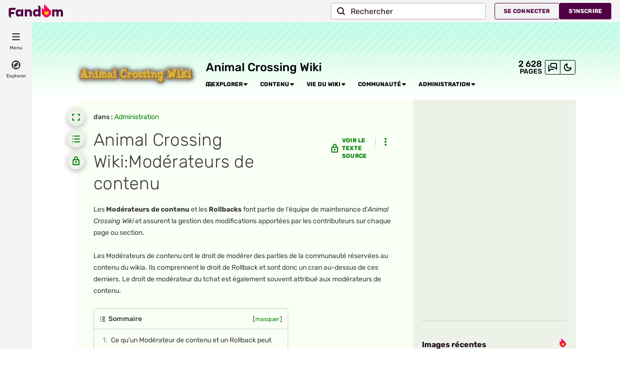

--- FILE ---
content_type: text/css; charset=utf-8
request_url: https://animalcrossing.fandom.com/fr/load.php?lang=fr&modules=site.styles&only=styles&skin=fandomdesktop
body_size: 2125
content:
@import "/load.php?mode=articles&articles=u:dev:MediaWiki:AjaxPoll.Modern.css&only=styles";.allpagesredirect{font-style:italic}.allpagesredirect:after{color:#808080;content:" (redirect)" }.watchlistredir{font-style:italic}.boiteaccueil{width:100%;margin-top:2px;padding:5px;-moz-border-radius:10px;-webkit-border-radius:10px;border-radius:10px;color:var(--theme-page-text-color);border:3px solid var(--theme-sticky-nav-background-color)}.theme-fandomdesktop-light .boiteaccueil{background-color:#e8e2c2}.theme-fandomdesktop-dark .boiteaccueil{background-color:#0e0e0e}.theme-fandomdesktop-light .en-tete-boite{background-image:url(https://images.wikia.nocookie.net/__cb20141219124224/animalcrossing/fr/images/7/7c/Pelouse_Printemps.png) !important}.theme-fandomdesktop-dark .en-tete-boite{background-image:url(https://static.wikia.nocookie.net/animalcrossing/images/f/fb/Pelouse_Printemps_sombre.jpg/revision/latest?cb=20210702142422&path-prefix=fr) !important}.no-caption .article-thumb figcaption{display:none}div.hide-video-names > div.wikia-gallery > div.wikia-gallery-item > div.title{display:none}.activityfeed > li{border-left:5px solid var(--activity-feed__default,#fbfbfb);border-radius:3px;box-shadow:0 2px 4px #00000019;margin:.5em;overflow:hidden;padding-left:3em;transition:border-left-width .3s}.activityfeed > li.activity-type-edit{border-left-color:var(--activity-feed__edit,#feaf09)}.roundy{border-radius:10px;-moz-border-radius:10px;-webkit-border-radius:10px;-khtml-border-radius:10px;-icab-border-radius:10px;-o-border-radius:10px}#quizQ{background:#66CC33;background-image:url(https://images.wikia.nocookie.net/__cb20141101203416/animalcrossing/fr/images/8/88/Quiz.jpg);width:660px;height:450px;margin:20px auto;position:relative;overflow:hidden;border-radius:50px;border:5px solid #111}#quizQ #quizBackground{height:100%;position:absolute;right:0;top:0;width:100%;z-index:3;opacity:0.3;border-radius:50px}#quizQ #quizBlockWrapper{background:#FFF;height:85%;left:12px;opacity:0.8;position:absolute;top:12px;width:300px;border-radius:25px;z-index:4;border:2px solid #58FA58}#quizQ #quizBlock{width:300px;position:absolute;padding:15px;z-index:5}#quizQ #quizName{-moz-box-sizing:border-box;-webkit-box-sizing:border-box;box-sizing:border-box;min-height:34px;color:#000;font-family:arial,helvetica,sans-serif;font-size:150%;font-weight:700;margin:10px auto;max-width:93%;padding:5px;text-align:center;border-radius:13px;position:relative;background-color:#58FA58}#quizQ #questionBlock{padding:5px;position:absolute;top:70px;width:88%;color:#000;font-family:arial,helvetica,sans-serif;max-height:290px;overflow:auto}#quizQ #question{font-size:120%;margin:5px}#quizQ #questionCounter{position:absolute;right:30px;top:370px;font-family:arial,helvetica,sans-serif;font-size:90%}#quizQ #nxtBtnWrapper{position:absolute;right:20px;top:400px}#quizQ #nxtBtn{color:#eee;font-family:Tahoma,Geneva,sans-serif;text-shadow:2px 2px #000;font-size:150%;margin:0;font-weight:700;cursor:default;-o-transform:rotate(-10deg);-ms-transform:rotate(-10deg);-moz-transform:rotate(-10deg);-webkit-transform:rotate(-10deg);transform:rotate(-10deg);opacity:0.5}#quizQ .nxtBtnActive{opacity:1 !important;cursor:pointer !important}#quizQ .nxtBtnActive:hover{text-shadow:2px 2px #07B2E0 !important}#quizQ #resultsHeader{color:#000;font-family:tahoma;font-size:150%;font-weight:700;line-height:30px}#quizQ #resultsText{color:#000;font-family:arial,helvetica,sans-serif}#quizQ label{display:inline-block;vertical-align:middle;width:93%;margin:5px 0 5px 4px}#quizQ input{height:30px;margin:0;vertical-align:middle}a.tag{color:inherit}.wikiaPhotoGallery-slider-body{background-color:whitesmoke !important}.wikia-photogallery-add{display:none !important}.theme-fandomdesktop-light .portable-infobox{border-radius:6px;font-size:90%;width:270px!important;background-color:#FFF;text-align:left;border:1px solid #bcbcbc;clear:right;color:#3a3a3a;float:right;margin-bottom:.5em;margin-left:1em;padding:.3em}.theme-fandomdesktop-dark .portable-infobox{border-radius:6px;font-size:90%;width:270px!important;background-color:#0e1a0e;text-align:left;border:1px solid #337800;clear:right;color:var(--theme-page-text-color);float:right;margin-bottom:.5em;margin-left:1em;padding:.3em}.portable-infobox .pi-image-thumbnail{width:100%;height:auto}.portable-infobox .pi-title{border-radius:4px 4px 0 0;background-color:var(--theme-sticky-nav-background-color);color:var(--theme-sticky-nav-text-color);text-align:center;font-size:120%;font-weight:bold;height:42px;display:flex;justify-content:center;flex-direction:column;align-items:center}.portable-infobox .pi-secondary-background{background-color:var(--theme-sticky-nav-background-color);color:var(--theme-sticky-nav-text-color);font-size:110%;padding:0.25em;text-align:center}.portable-infobox .pi-data{border:1px solid;border-top:0;padding:0}.portable-infobox > .pi-item:last-child{border-bottom:1px solid}.portable-infobox > .pi-item:last-child,.pi-group .pi-data:last-of-type{border-radius:0 0 10px 10px}.portable-infobox .pi-data:first-of-type{border-radius:10px 10px 0 0}.portable-infobox .pi-group .pi-data:first-of-type{border-radius:0 }.portable-infobox .pi-header{border:1px solid var(--theme-page-text-color);border-top:0;border-bottom:0}.portable-infobox .pi-image{margin:3px}.portable-infobox .pi-data-label{margin-bottom:inherit;margin-top:0;flex:65%;hyphens:none;border-right:1px solid var(--theme-page-text-color)!important;background:var(--theme-sticky-nav-background-color);color:var(--theme-sticky-nav-text-color);text-align:right;padding:5px}.portable-infobox .pi-data-value{padding:5px}.portable-infobox .pi-data:first-of-type{border-top:1px solid var(--theme-page-text-color)!important}.pi-theme-personnage .pi-image-thumbnail{max-width:100px;max-height:350px;width:auto;height:auto}.pi-theme-jeu .pi-image-thumbnail{width:auto;max-width:200px;height:auto;max-height:350px}.pi-theme-objet .pi-image-thumbnail{width:auto;max-width:90px;height:auto;max-height:350px}.pi-theme-projet .pi-image-thumbnail,.pi-theme-chanson .pi-image-thumbnail{max-width:100%;height:auto}.pi-theme-poisson .pi-image-thumbnail{width:auto;max-width:250px;height:auto;max-height:350px}.portable-infobox.pi-theme-poisson{width:260px!important}.comments li[data-user="Yukitwane"] .edited-by:after{content:"Administrateur";color:#FFF;background-color:rgb(51,120,0);border-radius:5px;padding:0 4px;margin-left:2px}.comments li[data-user="PlayerH"] .edited-by:after{content:"Administrateur";color:#FFF;background-color:rgb(51,120,0);border-radius:5px;padding:0 4px;margin-left:2px}.comments li[data-user="Cherrubee"] .edited-by:after{content:"Modératrice de discussions";color:#FFF;background-color:rgb(51,120,0);border-radius:5px;padding:0 4px;margin-left:2px}.comments li[data-user="TokyoGirl1622"] .edited-by:after{content:"Modératrice de contenu";color:#FFF;background-color:rgb(51,120,0);border-radius:5px;padding:0 4px;margin-left:2px}.comments li[data-user="TheFennec15"] .edited-by:after{content:"Administrateur";color:#FFF;background-color:rgb(51,120,0);border-radius:5px;padding:0 4px;margin-left:2px}.comments li[data-user="Tikwis"] .edited-by:after{content:"Modératrice de contenu";color:#FFF;background-color:rgb(51,120,0);border-radius:5px;padding:0 4px;margin-left:2px}.comments li[data-user="Bichoune0612"] .edited-by:after{content:"Modératrice de contenu";color:#FFF;background-color:rgb(51,120,0);border-radius:5px;padding:0 4px;margin-left:2px}.Wall .edited-by a.subtle[href$=":Yukitwane"]:after,.SpeechBubble[data-user="Yukitwane"] .edited-by:after{content:"Administrateur";color:#FFF;background-color:rgb(51,120,0);border-radius:5px;padding:0 4px;margin-left:2px}.Wall .edited-by a.subtle[href$=":PlayerH"]:after,.SpeechBubble[data-user="PlayerH"] .edited-by:after{content:"Administrateur";color:#FFF;background-color:rgb(51,120,0);border-radius:5px;padding:0 4px;margin-left:2px}.Wall .edited-by a.subtle[href$=":Cherrubee"]:after,.SpeechBubble[data-user="Cherrubee"] .edited-by:after{content:"Modératrice de discussions";color:#FFF;background-color:rgb(51,120,0);border-radius:5px;padding:0 4px;margin-left:2px}.Wall .edited-by a.subtle[href$=":TokyoGirl1622"]:after,.SpeechBubble[data-user="TokyoGirl1622"] .edited-by:after{content:"Modératrice de contenu";color:#FFF;background-color:rgb(51,120,0);border-radius:5px;padding:0 4px;margin-left:2px}.Wall .edited-by a.subtle[href$=":TheFennec15"]:after,.SpeechBubble[data-user="TheFennec15"] .edited-by:after{content:"Administrateur";color:#FFF;background-color:rgb(51,120,0);border-radius:5px;padding:0 4px;margin-left:2px}.Wall .edited-by a.subtle[href$=":Tikwis"]:after,.SpeechBubble[data-user="Tikwis"] .edited-by:after{content:"Modératrice de contenu";color:#FFF;background-color:rgb(51,120,0);border-radius:5px;padding:0 4px;margin-left:2px}.Wall .edited-by a.subtle[href$=":Bichoune0612"]:after,.SpeechBubble[data-user="Bichoune0612"] .edited-by:after{content:"Modératrice de contenu";color:#FFF;background-color:rgb(51,120,0);border-radius:5px;padding:0 4px;margin-left:2px}.va-table{background-color:transparent;border-spacing:3px;padding-left:8px;padding-right:8px;empty-cells:show;font-size:12px;line-height:16px;margin-bottom:5px}.va-table th{background:#60BE8C;font-family:Helvetica;font-weight:bold;border-radius:10px;padding-left:12px;padding-right:12px}.va-table td{background:transparent}.va-table tr{background:transparent}.va-table tr:nth-child(odd){background:transparent}.va-table tr:nth-child(even){background:#d2e3c4}.va-table-collapse .collapseButton{margin-left:10px !important;position:absolute}.va-table > tr.va-table-highlight,.va-table > * > tr.va-table-highlight{background-color:#D6DBC1}.va-table ul + p,.va-table ul + ol,.va-table ul + ul,.va-table ol + p,.va-table ol + ol,.va-table ol + ul,.va-table p + p,.va-table p + ol,.va-table p + ul{margin-top:5px}.va-table-top td{vertical-align:top}.va-table-middle td{vertical-align:middle}.va-table-bottom td{vertical-align:bottom}.va-table-center td{text-align:center}.va-table-left td{text-align:left}.va-table-right td{text-align:right}.va-table-full{width:100%}.va-table-icon tr td:first-child{padding-left:18px;text-indent:-18px}.va-table-full-ib,.va-table-full-infobox{width:380px}.va-table-shaded tr:nth-child(even){background-color:#DEE2CC}.va-table ul,.va-table ol{margin:0 0 0 20px}.va-table li{line-height:inherit}.va-table p{line-height:inherit;margin:0}.pi-theme-matériauNH figure[data-source='image']{margin:.5em auto 0;width:100px}.pi-theme-matériauNH figure[data-source='icône']{margin:0 0 0 auto;max-width:50px}:root{--pull-quote-max-width:90%;--pull-quote-text-color:inherit;--pull-quote-mark-color:rgba(34,139,34,.8);--pull-quote-mark-font:"Times New Roman",serif;--pull-quote-hyphens:auto;--pull-quote-frame-color:#bbb}.WikiaPage .pull-quote{display:flex;flex-wrap:wrap;max-width:var(--pull-quote-max-width);margin:.5em auto;font-size:1em;line-height:1.5;text-align:justify}.WikiaPage .pull-quote__text{flex-basis:100%;position:relative;padding:0 2em;hyphens:var(--pull-quote-hyphens);color:var(--pull-quote-text-color)}.WikiaPage .pull-quote__text::before,.WikiaPage .pull-quote__text::after{position:absolute;font-size:3em;font-family:var(--pull-quote-mark-font);font-weight:700;color:var(--pull-quote-mark-color)}.WikiaPage .pull-quote__text::before{content:"“";top:0;left:0;line-height:1}.WikiaPage .pull-quote__text::after{content:"”";bottom:0;right:0;line-height:0.2}.WikiaPage .pull-quote__source{margin-left:auto}.WikiaPage .pull-quote__source::before{content:"—"}.WikiaPage .pull-quote--right,.WikiaPage .pull-quote--left{border:1px solid var(--pull-quote-frame-color);border-left:0;border-right:0;padding:1em 0;text-align:justify}.WikiaPage .pull-quote--right{float:right;margin:1em 0 1em 2em}.WikiaPage .pull-quote--left{float:left;margin:1em 2em 1em 0}.tableSansP p{display:none}

--- FILE ---
content_type: text/css;charset=UTF-8
request_url: https://animalcrossing.fandom.com/fr/wikia.php?controller=ThemeApi&method=themeVariables&variant=light
body_size: 588
content:
:root{--theme-body-dynamic-color-1:#000;--theme-body-dynamic-color-1--rgb:0,0,0;--theme-body-dynamic-color-2:#3a3a3a;--theme-body-dynamic-color-2--rgb:58,58,58;--theme-page-dynamic-color-1:#000;--theme-page-dynamic-color-1--rgb:0,0,0;--theme-page-dynamic-color-1--inverted:#fff;--theme-page-dynamic-color-1--inverted--rgb:255,255,255;--theme-page-dynamic-color-2:#3a3a3a;--theme-page-dynamic-color-2--rgb:58,58,58;--theme-sticky-nav-dynamic-color-1:#000;--theme-sticky-nav-dynamic-color-1--rgb:0,0,0;--theme-sticky-nav-dynamic-color-2:#3a3a3a;--theme-sticky-nav-dynamic-color-2--rgb:58,58,58;--theme-link-dynamic-color-1:#fff;--theme-link-dynamic-color-1--rgb:255,255,255;--theme-link-dynamic-color-2:#e6e6e6;--theme-link-dynamic-color-2--rgb:230,230,230;--theme-accent-dynamic-color-1:#000;--theme-accent-dynamic-color-1--rgb:0,0,0;--theme-accent-dynamic-color-2:#3a3a3a;--theme-accent-dynamic-color-2--rgb:58,58,58;--theme-body-background-color:#ffffff;--theme-body-background-color--rgb:255,255,255;--theme-body-background-image:none;--theme-body-background-image-full:url(https://static.wikia.nocookie.net/animalcrossing/images/b/b5/Site-background-light/revision/latest?cb=20210601135135&path-prefix=fr);--theme-body-background-image-desktop:url(https://static.wikia.nocookie.net/animalcrossing/images/b/b5/Site-background-light/revision/latest/scale-to-width-down/1280?cb=20210601135135&path-prefix=fr);--theme-body-background-image-large-desktop:url(https://static.wikia.nocookie.net/animalcrossing/images/b/b5/Site-background-light/revision/latest/scale-to-width-down/1500?cb=20210601135135&path-prefix=fr);--theme-body-background-image-mobile:url(https://static.wikia.nocookie.net/animalcrossing/images/b/b5/Site-background-light/revision/latest/scale-to-width-down/600?cb=20210601135135&path-prefix=fr);--theme-body-background-image-tablets:url(https://static.wikia.nocookie.net/animalcrossing/images/b/b5/Site-background-light/revision/latest/scale-to-width-down/1024?cb=20210601135135&path-prefix=fr);--theme-body-background-image-tablets-2x:url(https://static.wikia.nocookie.net/animalcrossing/images/b/b5/Site-background-light/revision/latest/scale-to-width-down/2048?cb=20210601135135&path-prefix=fr);--theme-body-text-color:#000;--theme-body-text-color--rgb:0,0,0;--theme-body-text-color--hover:#333333;--theme-sticky-nav-background-color:#60be8c;--theme-sticky-nav-background-color--rgb:96,190,140;--theme-sticky-nav-text-color:#000;--theme-sticky-nav-text-color--hover:#333333;--theme-page-background-color:#f9fff5;--theme-page-background-color--rgb:249,255,245;--theme-page-background-color--secondary:#edf2e9;--theme-page-background-color--secondary--rgb:237,242,233;--theme-page-text-color:#3a3a3a;--theme-page-text-color--rgb:58,58,58;--theme-page-text-color--hover:#6d6d6d;--theme-page-text-mix-color:#9a9d98;--theme-page-text-mix-color-95:#eff5ec;--theme-page-accent-mix-color:#addfc1;--theme-page-headings-font:'Roboto Slab';--theme-link-color:#008000;--theme-link-color--rgb:0,128,0;--theme-link-color--hover:#001900;--theme-link-label-color:#fff;--theme-accent-color:#60be8c;--theme-accent-color--rgb:96,190,140;--theme-accent-color--hover:#358259;--theme-accent-label-color:#000;--theme-border-color:#c9cec6;--theme-border-color--rgb:201,206,198;--theme-alert-color:#bf0017;--theme-alert-color--rgb:191,0,23;--theme-alert-color--hover:#59000a;--theme-alert-color--secondary:#bf0017;--theme-alert-label:#fff;--theme-warning-color:#cf721c;--theme-warning-color--rgb:207,114,28;--theme-warning-color--secondary:#ca6f1b;--theme-warning-label:#000;--theme-success-color:#0c742f;--theme-success-color--rgb:12,116,47;--theme-success-color--secondary:#0c742f;--theme-success-label:#fff;--theme-message-color:#753369;--theme-message-label:#fff;--theme-community-header-color:#000000;--theme-community-header-color--hover:#333333;--theme-background-image-opacity:100%;--theme-page-text-opacity-factor:0.85;--theme-body-text-opacity-factor:0.85;--theme-link-decoration:none;}.skin-fandomdesktop .CodeMirror, .skin-fandomdesktop .cm-editor{--codemirror-yellow:#a88d00;--codemirror-light-blue:#0093f6;--codemirror-blue:#08f;--codemirror-green:#290;--codemirror-red:#f50;--codemirror-dark-red:#a11;--codemirror-purple:#80c;--codemirror-pink:#e0e;--codemirror-light-gray:#8f8f8f;--codemirror-gray:#759494;}.mw-highlight{--pygments-background:#eef3ea;--pygments-err:#f00;--pygments-c:#408080;--pygments-k:#008000;--pygments-o:#666;--pygments-ch:#408080;--pygments-cm:#408080;--pygments-cp:#b17300;--pygments-cpf:#408080;--pygments-c1:#408080;--pygments-cs:#408080;--pygments-gd:#a00000;--pygments-gr:#f00;--pygments-gh:#000080;--pygments-gi:#009500;--pygments-go:#808080;--pygments-gp:#000080;--pygments-gu:#800080;--pygments-gt:#04d;--pygments-kc:#008000;--pygments-kd:#008000;--pygments-kn:#008000;--pygments-kp:#008000;--pygments-kr:#008000;--pygments-kt:#b00040;--pygments-m:#666;--pygments-s:#ba2121;--pygments-na:#768826;--pygments-nb:#008000;--pygments-nc:#00f;--pygments-no:#800;--pygments-nd:#a2f;--pygments-ni:#7f7f7f;--pygments-ne:#d2413a;--pygments-nf:#00f;--pygments-nl:#818100;--pygments-nn:#00f;--pygments-nt:#008000;--pygments-nv:#19177c;--pygments-ow:#a2f;--pygments-w:#808080;--pygments-mb:#666;--pygments-mf:#666;--pygments-mh:#666;--pygments-mi:#666;--pygments-mo:#666;--pygments-sa:#ba2121;--pygments-sb:#ba2121;--pygments-sc:#ba2121;--pygments-dl:#ba2121;--pygments-sd:#ba2121;--pygments-s2:#ba2121;--pygments-se:#b62;--pygments-sh:#ba2121;--pygments-si:#ba6587;--pygments-sx:#008000;--pygments-sr:#ba6587;--pygments-s1:#ba2121;--pygments-ss:#19177c;--pygments-bp:#008000;--pygments-fm:#00f;--pygments-vc:#19177c;--pygments-vg:#19177c;--pygments-vi:#19177c;--pygments-vm:#19177c;--pygments-il:#666;}

--- FILE ---
content_type: text/css; charset=utf-8
request_url: https://animalcrossing.fandom.com/load.php?mode=articles&articles=u:dev:MediaWiki:AjaxPoll.Modern.css&only=styles
body_size: -244
content:
.d-poll{--mp-question-text:currentColor;--mp-answers-text:currentColor;--mp-votes-background:rgba(0,0,0 ,.2);--mp-votes-bar:currentColor;--mp-votes-bar-blend:normal}.d-poll__question{color:var(--mp-question-text)}.d-poll__answer{position:relative;padding:1em 0;font-size:0.9em;color:var(--mp-answers-text)}.d-poll__answer-alt{font-style:italic;opacity:.5}.d-poll__answerName{display:flex;align-items:center}.d-poll__answerName > input{margin:0 0.3em}.d-poll__answerVotes{position:absolute;top:1em;right:0}.d-poll__answerBar{background:var(--mp-votes-background)}.d-poll__answerBar > div{height:3px;background:var(--mp-votes-bar);mix-blend-mode:var(--mp-votes-bar-blend)}.d-poll__info{font-size:0.8em}.d-poll input[type="submit"]{width:100%;height:auto;background-image:none;box-sizing:border-box;padding:7px 18px;border-radius:3px;font-size:12px;letter-spacing:.15px;font-weight:bold;text-transform:uppercase}

--- FILE ---
content_type: text/javascript; charset=utf-8
request_url: https://animalcrossing.fandom.com/fr/load.php?lang=fr&modules=u%3Adev%3AMediaWiki%3AWDSIcons%2Fcode.js&skin=fandomdesktop&version=ztntf
body_size: 878
content:
mw.loader.impl(function(){return["u:dev:MediaWiki:WDSIcons/code.js@sp1ef",function($,jQuery,require,module){;(function(window,$,mw){'use strict';window.dev=window.dev||{};if(window.dev.wds){return;}window.dev.wds={};var sizemap={icon:{'standard':24,'small':18,'tiny':12},badge:{'standard':18,'small':14},vertical:24};var iconset=[];var registry={icon:[],badge:[],company:[],brand:[],vertical:[]};var prefix={icon:'wds-icons-',badge:'wds-avatar-badges-',company:'wds-company-',brand:'wds-brand-',vertical:'wds-verticals-'};function validate(n,t){if(registry[t].indexOf(prefix[t]+n)>-1){return true;}else{console.error('WDSIcons: Invalid '+t+' asset name "'+n+'" supplied.');return false;}}var spriteUri=mw.config.get('wgScriptPath')+'/resources-ucp/mw143/dist/svg/sprite.svg?t='+new Date().toISOString().slice(0,10);function init(){var c=JSON.parse(localStorage.wdsIconsCache||'{}'),t=new Date().getTime(),a=Number(c.age||+t-21600000),s=(Object.keys(c).length===0||typeof c.data==='undefined'),$spriteLoaded=$.Deferred();$spriteLoaded.done(function(d){var $sprite=$(d.rootElement).removeAttr('style').attr({'id':'dev-wds-sprite','style':'position: absolute; height: 0px; width: 0px; overflow: hidden;',});$sprite.children('symbol#wds-player-icon-play').remove();$sprite.find('symbol g[clip-path="url(#clip0)"]').attr('clip-path',null);$.each(prefix,function(t,p){registry[t]=[].slice.call($sprite.children()).map(function(e){return e.id;}).filter(function(i){var r=new RegExp('^'+p);return r.test(i);});});iconset=registry.icon;$sprite.prependTo(document.body);try{localStorage.wdsIconsCache=JSON.stringify({'age':new Date().getTime(),'data':{'rootElement':$sprite.prop('outerHTML')}});}catch(e){}window.dev.wds={registry:registry,iconset:iconset,sizemap:sizemap,icon:icon,badge:badge,company:company,brand:brand,vertical:vertical,render:render};mw.hook('dev.wds').fire(window.dev.wds);});if(s||t>=+a+21600000){$.get(spriteUri,$spriteLoaded.resolve);}else{$spriteLoaded.resolve(c.data);}}function asset(i,o){o.xmlns='http://www.w3.org/2000/svg';return $($('<svg>').attr(o).append($('<use>',{'xlink:href':'#'+i})).prop('outerHTML')).get(0);}function badge(n,o){if(!validate(n,'badge')){return;}var i=prefix.badge+n,sn=n.split('-').slice(-1)[0],sv=sizemap.badge.hasOwnProperty(sn),s=sv?sizemap.badge[sn]:sizemap.badge.standard;return asset(i,$.extend({},{'data-id':i,'viewBox':[0,0,s,s].join(' ')},(o||{})));}function brand(n,o){if(!validate(n,'brand')){return;}var i=prefix.brand+n;return asset(i,$.extend({},{'data-id':i},(o||{})));}function company(n,o){if(!validate(n,'company')){return;}var i=prefix.company+n;return asset(i,$.extend({},{'data-id':i},(o||{})));}function icon(n,o){if(!validate(n,'icon')){return;}o=o||{};var i=prefix.icon+n,c=o.class?o.class:'',sn=n.split('-').slice(-1)[0],sv=sizemap.icon.hasOwnProperty(sn),s=sv?sizemap.icon[sn]:sizemap.icon.standard;delete o.class;return asset(i,$.extend({},{'data-id':prefix.icon+n,'height':s,'width':s,'viewBox':[0,0,s,s].join(' '),'class':'wds-icon'+(!sv?'':' wds-icon-'+sn)+(!c.length?'':' '+c)},o));}function vertical(n,o){if(!validate(n,'vertical')){return;}o=o||{};var i=prefix.vertical+n,c=o.class?o.class:'',s=sizemap.vertical;delete o.class;return asset(i,$.extend({},{'data-id':i,'viewBox':[0,0,s,s].join(' '),'class':'wds-icon wds-is-stroke-icon'+(!c.length?'':' '+c)},o));}function render(s){$.each(prefix,function(t,p){$(s).find('[id^="dev-'+p+'"]').each(function(){var r=new RegExp('^dev-'+p+'([\\s\\S]+)$'),n=this.id.match(r)[1];if(t==='icon'){this.classList.remove('dev-wds-icon');}this.removeAttribute('id');var o={};$.each(this.attributes,function(i,m){o[m.name]=m.value;});$(this).replaceWith(window.dev.wds[t](n,o));});});return $(s);}mw.loader.using(['mediawiki.util','jquery']).then(init);}(this,jQuery,mediaWiki));
},{"css":[]}];});


--- FILE ---
content_type: text/javascript
request_url: https://beacon.wikia-services.com/__track/special/trackingevent?c=73495&x=franimalcrossing&a=375&lc=fr&n=4&u=0&s=ucp_desktop&cb=38445&beacon=-4qw1kp5aw&pv_unique_id=79a1b8d8-c130-427c-853c-fc2087c9b493&timestamp=1763679943791&tz_offset=0&exp_bucket=97&userId=0&browserEvent=%5Bobject%20MessageEvent%5D&ga_action=impression&ga_category=right-rail&ga_label=rail.recent-images
body_size: 267
content:
var beacon_id = "-4qw1kp5aw"; var varnishTime = "Thu, 20 Nov 2025 23:05:43 GMT";

--- FILE ---
content_type: text/javascript
request_url: https://beacon.wikia-services.com/__track/special/trackingevent?c=73495&x=franimalcrossing&a=375&lc=fr&n=4&u=0&s=ucp_desktop&cb=54777&beacon=-4qw1kp5aw&pv_unique_id=79a1b8d8-c130-427c-853c-fc2087c9b493&timestamp=1763679942026&tz_offset=0&exp_bucket=97&userId=0&browserEvent=undefined&ga_action=impression&ga_label=global-top-navigation&ga_category=global-top-navigation
body_size: 267
content:
var beacon_id = "-4qw1kp5aw"; var varnishTime = "Thu, 20 Nov 2025 23:05:42 GMT";

--- FILE ---
content_type: text/javascript; charset=utf-8
request_url: https://animalcrossing.fandom.com/fr/load.php?lang=fr&modules=u%3Adev%3AMediaWiki%3AOggPlayer.css&skin=fandomdesktop&version=ztntf
body_size: -315
content:
mw.loader.impl(function(){return["u:dev:MediaWiki:OggPlayer.css@s19uu",null,{"css":[".audio-button{display:inline-block;vertical-align:-0.1em;width:1em;height:1em;overflow:hidden;border-radius:3px;background-color:#006cb0;transition:background-color .2s;cursor:pointer;background-repeat:no-repeat;background-position:center;background-image:url(https://vignette.wikia.nocookie.net/dev/images/d/d6/OggPlayer_play.svg)}.audio-button-parent{cursor:pointer}.audio-button.now-playing,.audio-button:hover,.audio-button-parent:hover \u003E .click-parent{background-color:#b30000}.audio-button.now-playing{background-image:url(https://vignette.wikia.nocookie.net/dev/images/a/a9/OggPlayer_stop.svg)}.audio-button.no-audio{cursor:help;background-color:#b30000;background-image:url(https://vignette.wikia.nocookie.net/dev/images/a/ae/OggPlayer_mute.svg)}.ogg-player audio,.ogg-player video{display:inline-block}.audio-button\u003E*{display:none}"]}];});


--- FILE ---
content_type: text/javascript
request_url: https://beacon.wikia-services.com/__track/view?a=375&n=4&env=prod&c=73495&lc=fr&lid=88&x=franimalcrossing&s=ucp_desktop&mobile_theme=fandom-light&rollout_tracking=mw143&pg=Mod%C3%A9rateurs%20de%20contenu&url=https%3A%2F%2Fanimalcrossing.fandom.com%2Ffr%2Fwiki%2FAnimal_Crossing_Wiki%3AMod%25C3%25A9rateurs_de_contenu&cb=1763679941408&session_id=651fdcaf-7162-4ffd-b32c-0038bab9a6a8&pv_unique_id=79a1b8d8-c130-427c-853c-fc2087c9b493&pv_number=1&pv_number_global=1&u=0&exp_bucket=97&exp_bucket_v=v6&exp_bucket_2=v5-98&beacon=-4qw1kp5aw&b2=Q-XvoRRZZt.1763679939084&tsto=2398
body_size: 267
content:
var beacon_id = "-4qw1kp5aw"; var varnishTime = "Thu, 20 Nov 2025 23:05:41 GMT";

--- FILE ---
content_type: text/javascript
request_url: https://beacon.wikia-services.com/__track/special/identityinfo?a=375&beacon=-4qw1kp5aw&browser=OSX+Chrome+131&browser_ts=1763679941427&c=73495&cb=19684&ck=unknown&country=us&exp_bucket=97&lc=unknown&n=4&partner_identity_id=1729f9df-0d0a-4976-a429-aa4d4d5212b6&partner_name=Google&pv_number=1&pv_number_global=1&pv_unique_id=79a1b8d8-c130-427c-853c-fc2087c9b493&s=unknown&session_id=651fdcaf-7162-4ffd-b32c-0038bab9a6a8&tz_offset=0&u=0&ua=Mozilla%2F5.0+%28Macintosh%3B+Intel+Mac+OS+X+10_15_7%29+AppleWebKit%2F537.36+%28KHTML%2C+like+Gecko%29+Chrome%2F131.0.0.0+Safari%2F537.36%3B+ClaudeBot%2F1.0%3B+%2Bclaudebot%40anthropic.com%29&url=https%3A%2F%2Fanimalcrossing.fandom.com%2Ffr%2Fwiki%2FAnimal_Crossing_Wiki%3AMod%25C3%25A9rateurs_de_contenu&x=unknown
body_size: 268
content:
var beacon_id = "-4qw1kp5aw"; var varnishTime = "Thu, 20 Nov 2025 23:05:41 GMT";

--- FILE ---
content_type: text/javascript; charset=utf-8
request_url: https://animalcrossing.fandom.com/fr/load.php?lang=fr&modules=ext.fandom.ImportJs%2Csite&skin=fandomdesktop&version=15hqo
body_size: 20116
content:
mw.loader.impl(function(){return["ext.fandom.ImportJs@vjcwn",function($,jQuery,require,module){mw.loader.using('mediawiki.api',function(){'use strict';if(window.AjaxBatchDeleteLoaded||!/sysop|staff|wiki-specialist|content-moderator|soap/.test(mw.config.get('wgUserGroups').join())){return;}window.AjaxBatchDeleteLoaded=true;var api=new mw.Api(),i18n,placement,preloads=3,deleteModal,paused=true;function preload(){if(--preloads===0){placement=window.dev.placement.loader;window.dev.i18n.loadMessages('AjaxBatchDelete').then(init);}}function init(i18nData){i18n=i18nData;placement.script('AjaxBatchDelete');$(placement.element('tools'))[placement.type('prepend')]($('<li>').append($('<a>',{id:'t-bd',text:i18n.msg('toolsTitle').plain(),click:click})));}function click(){if(deleteModal){deleteModal.show();return;}deleteModal=new window.dev.modal.Modal({content:formHtml(),id:'form-batch-delete',size:'large',title:i18n.msg('modalTitle').escape(),buttons:[{id:'abd-start',text:i18n.msg('initiate').escape(),primary:true,event:'start'},{id:'abd-pause',text:i18n.msg('pause').escape(),primary:true,event:'pause',disabled:true},{text:i18n.msg('addCategoryContents').escape(),primary:true,event:'addCategoryContents'}],events:{addCategoryContents:addCategoryContents,pause:pause,start:start}});deleteModal.create();deleteModal.show();}function formHtml(){return $('<form>',{'class':'WikiaForm'}).append($('<fieldset>').append($('<p>').append($('<label>',{'for':'ajax-delete-reason',text:i18n.msg('inputReason').plain()}),$('<input>',{type:'text',name:'ajax-delete-reason',id:'ajax-delete-reason'}),$('<br>'),$('<label>',{'for':'protect-check',text:i18n.msg('inputProtect').plain()}),$('<input>',{type:'checkbox',id:'protect-check',name:'protect-check'})),$('<p>',{text:i18n.msg('inputPages').plain()+':'}),$('<textarea>',{id:'text-mass-delete'}),$('<p>',{text:i18n.msg('errorsForm').plain()+':'}),$('<div>',{id:'text-error-output'}))).prop('outerHTML');}function pause(){paused=true;document.getElementById('abd-pause').setAttribute('disabled','');document.getElementById('abd-start').removeAttribute('disabled');}function start(){if(!document.getElementById('ajax-delete-reason').value){alert(i18n.msg('stateReason').plain());return;}paused=false;document.getElementById('abd-start').setAttribute('disabled','');document.getElementById('abd-pause').removeAttribute('disabled');process();}function process(){if(paused){return;}var txt=document.getElementById('text-mass-delete'),pages=txt.value.split('\n'),currentPage=pages[0];if(!currentPage){$('#text-error-output').append(i18n.msg('endTitle').escape()+' '+i18n.msg('endMsg').escape()+'<br />');pause();}else{performAction(currentPage,document.getElementById('ajax-delete-reason').value);}pages=pages.slice(1,pages.length);txt.value=pages.join('\n');}function addCategoryContents(){var category=prompt(i18n.msg('enterCategory').plain()+':');if(!category){return;}api.get({action:'query',list:'categorymembers',cmtitle:'Category:'+category,cmlimit:5000}).done(function(d){var data=d.query;for(var i in data.categorymembers){$('#text-mass-delete').val($('#text-mass-delete').val()+data.categorymembers[i].title+'\n');}}).fail(function(code){outputError('GetContents',category,code);});}function outputError(error,param1,param2){$('#text-error-output').append(i18n.msg('error'+error,param1,param2).escape(),'<br />');}function performAction(page,reason){api.postWithEditToken({action:'delete',watchlist:'preferences',title:page,reason:reason,bot:true}).done(function(d){if(document.getElementById('protect-check').checked){api.postWithEditToken({action:'protect',expiry:'infinite',protections:'create=sysop',watchlist:'preferences',title:page,reason:reason}).fail(function(){outputError('Protect',page,i18n.msg('ajaxError').plain());});}}).fail(function(code){outputError('Delete',page,code);});setTimeout(process,window.batchDeleteDelay||1000);}mw.hook('dev.i18n').add(preload);mw.hook('dev.modal').add(preload);mw.hook('dev.placement').add(preload);importArticles({type:'script',articles:['u:dev:MediaWiki:I18n-js/code.js','u:dev:MediaWiki:Modal.js','u:dev:MediaWiki:Placement.js']});importArticle({type:'style',article:'u:dev:MediaWiki:AjaxBatchDelete.css'});});;(function(module,mw,$){'use strict';var countdowns=[];var NO_LEADING_ZEROS=1,SHORT_FORMAT=2,NO_ZEROS=4;var i18n;function getUnitMessage(unit,delta,isShort){var msg=isShort?(unit+'-short'):mw.language.convertPlural(delta,[unit,unit+'s',unit+'s2']);var msgText=i18n.msg(msg).plain();if(isShort){return msgText;}return' '+msgText;}function output(i,diff){var delta,result,parts=[];var isShort=Boolean(countdowns[i].opts&SHORT_FORMAT);delta=diff%60;result=getUnitMessage('second',delta,isShort);parts.unshift(delta+result);diff=Math.floor(diff/60);delta=diff%60;result=getUnitMessage('minute',delta,isShort);parts.unshift(delta+result);diff=Math.floor(diff/60);delta=diff%24;result=getUnitMessage('hour',delta,isShort);parts.unshift(delta+result);diff=Math.floor(diff/24);result=getUnitMessage('day',diff,isShort);parts.unshift(diff+result);result=parts.pop();if(countdowns[i].opts&NO_LEADING_ZEROS){while(parts.length&&parts[0][0]==='0'){parts.shift();}}if(countdowns[i].opts&NO_ZEROS){parts=parts.filter(function(part){return part[0]!=='0';});}if(parts.length){if(countdowns[i].opts&SHORT_FORMAT){result=parts.join(' ')+' '+result;}else{result=parts.join(', ')+' '+i18n.msg('and').plain()+' '+result;}}countdowns[i].node.text(result);}function end(i){var c=countdowns[i].node.parent();switch(c.attr('data-end')){case'remove':c.remove();return true;case'stop':output(i,0);return true;case'toggle':var toggle=c.attr('data-toggle');if(toggle&&toggle==='next'){c.next().css('display','inline');c.css('display','none');return true;}if(toggle&&$(toggle).length){$(toggle).css('display','inline');c.css('display','none');return true;}break;case'callback':var callback=c.attr('data-callback');if(callback&&$.isFunction(module[callback])){output(i,0);module[callback].call(c);return true;}break;}countdowns[i].countup=true;output(i,0);return false;}function update(){var now=Date.now();var countdownsToRemove=[];$.each(countdowns.slice(0),function(i,countdown){var diff=Math.floor((countdown.date-now)/1000);if(diff<=0&&!countdown.countup){if(end(i))countdownsToRemove.push(i);}else{output(i,Math.abs(diff));}});var x;while((x=countdownsToRemove.pop())!==undefined){countdowns.splice(x,1);}if(countdowns.length){window.setTimeout(function(){update();},1000);}}function getOptions(node){var text=node.parent().attr('data-options'),opts=0;if(text){if(/no-leading-zeros/.test(text)){opts|=NO_LEADING_ZEROS;}if(/short-format/.test(text)){opts|=SHORT_FORMAT;}if(/no-zeros/.test(text)){opts|=NO_ZEROS;}}return opts;}function init($content){var countdown=$content.find('.countdown:not(.handled)');if(!countdown.length)return;$content.find('.nocountdown').css('display','none');countdown.css('display','inline').find('.countdowndate').each(function(){var $this=$(this),date=(new Date($this.text())).valueOf();if(isNaN(date)){$this.text(i18n.msg('bad-date').plain());return;}countdowns.push({node:$this,opts:getOptions($this),date:date,});});countdown.addClass('handled');if(countdowns.length){update();}}mw.hook('dev.i18n').add(function(p){p.loadMessages('Countdown',{cacheVersion:2}).then(function(p){i18n=p;i18n.useUserLang();mw.hook('wikipage.content').add(init);});});importArticle({article:'u:dev:MediaWiki:I18n-js/code.js'});}(window.countdownTimer=window.countdownTimer||{},mediaWiki,jQuery));(function(){'use strict';var mconfig=mw.config.get(['wgContentLanguage','wgUserLanguage','wgUserName']);if(window.DiscordIntegratorLoaded){return;}window.DiscordIntegratorLoaded=true;var DiscordIntegrator={config:(window.DiscordIntegratorConfig||{}).siderail||{},imported:function(){$.when(window.dev.i18n.loadMessages('DiscordIntegrator',{cacheVersion:3}),mw.loader.using(['mediawiki.api','mediawiki.util'])).then(this.preload.bind(this));},preload:function(i18n){this.i18n=i18n;mw.hook('wikipage.content').add(this.insertToContent.bind(this));this.api=new mw.Api();this.api.get({action:'query',meta:'allmessages',ammessages:['id','title','moduleHeight','theme','width','height','text','logged-in','footer','username'].map(function(el){return'Custom-DiscordIntegrator-config-'+el;}).join('|'),amlang:mconfig.wgUserLanguage==='qqx'?mconfig.wgContentLanguage:mconfig.wgUserLanguage,uselang:'content',smaxage:300,maxage:300}).done((function(d){if(!d.error){d.query.allmessages.forEach(function(el){if(el['*']){this.config[el.name.substring(32)]=el['*'];}},this);this._loading=0;['text','title','footer'].forEach(this.parse,this);if(this._loading===0){this.init();}}}).bind(this));},parse:function(msg){if(this.config[msg]){++this._loading;this.api.get({action:'parse',text:this.config[msg],smaxage:86400,maxage:86400}).done((function(d){if(!d.error){this.config[msg]=d.parse.text['*'];if(--this._loading===0){this.init();}}}).bind(this));}},init:function(){if(this.config.id&&$('#WikiaRail').length>0){var clas=$('#WikiaRail').attr('class');if(clas){var classSplit=clas.split(/\s+/);if(classSplit.indexOf('loaded')===-1&&classSplit.indexOf('is-ready')===-1){$('#WikiaRail').on('afterLoad.rail',this.insertToSiderail.bind(this));}else{this.insertToSiderail();}}else{this.insertToSiderail();}}},insertToSiderail:function(){var filter=$('#top-right-boxad-wrapper, #top-boxad-wrapper, #NATIVE_TABOOLA_RAIL, .content-review-module').last();var el=$('<div>',{class:'DiscordIntegratorModule rail-module'});if(this.config.title){el.append($('<h2>',{'class':'activity-heading',html:this.config.title.trim()}));}if(this.config.text){el.append($('<p>',{id:'DiscordIntegratorModuleText',html:this.config.text}));}el.append(this.generateContent(this.config));if(this.config.footer){el.append($('<p>',{id:'DiscordIntegratorModuleFooter',html:this.config.footer}));}if(filter.length>0){el.insertAfter(filter);}else{$('#WikiaRail').prepend(el);}if(this.config.moduleHeight){mw.util.addCSS('.DiscordIntegratorModule { height: '+Number(this.config.moduleHeight)+'px; }');}mw.hook('DiscordIntegrator.added').fire(el);},insertToContent:function($content){$content.find('.DiscordIntegrator:not(.loaded)').each((function(cabbage,el){el=$(el);el.html(this.generateContent(el.data())).addClass('loaded');}).bind(this));},determineTheme:function(config){if(config==='dark'){return'dark';}if(config==='light'){return'light';}if($('body').hasClass('theme-fandomdesktop-light')){return'light';}if($('body').hasClass('theme-fandomdesktop-dark')){return'dark';}return'dark';},generateContent:function(config){if(!config.id||!String(config.id).match(/\d{17,19}/)){return this.i18n.msg('error').parse();}if((config.loggedIn===true||Boolean(config['logged-in'])===true&&config['logged-in']!=='false'&&config['logged-in']!=='{{{loggedIn}}}')&&!mconfig.wgUserName){return this.i18n.msg('login').parse();}var username=config.username==='@disabled'?'':config.username==='@function'&&typeof window.DiscordIntegratorGetUsername==='function'?window.DiscordIntegratorGetUsername():config.username||mconfig.wgUserName;return mw.html.element('iframe',{src:'https://discord.com/widget?id='+config.id+'&theme='+this.determineTheme(config.theme)+'&username='+encodeURIComponent(username),width:config.width||'100%',height:config.height||'400px',allowtransparency:'true',frameborder:'0',title:this.i18n.msg('title').plain()});}};importArticle({type:'script',article:'u:dev:MediaWiki:I18n-js/code.js'}).then(DiscordIntegrator.imported.bind(DiscordIntegrator));})();(function(){if(!mw.config.get('profileUserName')||window.EditcountTagLoaded){return;}window.EditcountTagLoaded=true;function findContainer(){var promise=$.Deferred(),interval=setInterval(function(){var $element=$('#userProfileApp .user-identity-header__attributes, #UserProfileMasthead hgroup');if($element.length){clearInterval(interval);promise.resolve($element);}},300);return promise;}function init(text,$container){var username=mw.config.get('profileUserName')||$('.masthead-info h1').text();$('<a>',{'class':'tag user-identity-header__tag','css':{float:'right',color:'inherit',marginTop:'15px',marginRight:'-15px'},'href':mw.util.getUrl('Special:Editcount/'+username),'text':text}).appendTo($container);}mw.hook('dev.fetch').add(function(fetch){$.when(fetch('editcount'),findContainer()).then(init);});importArticle({type:'script',article:'u:dev:MediaWiki:Fetch.js'});})();(function($,mw){'use strict';if(window.OggPlayerLoaded)return;window.OggPlayerLoaded=true;importArticles({type:'script',article:'u:dev:MediaWiki:I18n-js/code.js'},{type:'style',article:'u:dev:MediaWiki:OggPlayer.css'});if(typeof window.oggPlayerButtonOnly=='undefined')window.oggPlayerButtonOnly=false;function init(i18n){var OggPlayer={constRef:{wrapper:"audio-button",noSupport:"no-support",noAudio:"no-audio",nowPlaying:"now-playing",OggAudio:"OggPlayer-Audio",play:"play",focusable:"focusable"},init:function(){var support=document.createElement('audio').canPlayType('audio/ogg');if(support==="")return OggPlayer.noSupport();mw.hook('wikipage.content').add(OggPlayer.monitor);},noSupport:function(){$('.audio-button:not(.ready)').attr('title',i18n.msg(OggPlayer.constRef.noSupport).plain()).addClass(OggPlayer.constRef.noAudio);},monitor:function($elem){$elem.find('.audio-button').each(OggPlayer.eachInstance);},eachInstance:function(){var instance=$(this);if(instance.children().length){var focus=instance.find("a[href][class=internal],audio[src],video[src],source[src]");instance.data("src",focus.attr("href")||focus.attr("src"));}OggPlayer.createButton(instance);},createButton:function(target){if(!OggPlayer.isValid(target.data('src')))return OggPlayer.errorPlayer(target);var audioObj=$('<audio>',{src:target.data('src'),preload:'none',class:OggPlayer.constRef.OggAudio,on:{playing:function(){$(this).parent().addClass(OggPlayer.constRef.nowPlaying);},pause:OggPlayer.stopThis,ended:OggPlayer.stopThis,error:function(){OggPlayer.errorPlayer($(this).parent());}}});target.click(OggPlayer.clickButton).append(audioObj).attr('title',i18n.msg(OggPlayer.constRef.play).plain());if(target.hasClass(OggPlayer.constRef.focusable)){target.attr("tabindex",0);target.on("keypress",function(e){if(e.which===13){target.trigger("click");}else if(e.which===32){e.preventDefault();target.trigger("click");}});}},clickButton:function(){var focusDom=$(this).find("audio."+OggPlayer.constRef.OggAudio).get(0);var toPlay=false;if(!focusDom.currentTime)toPlay=true;OggPlayer.pauseAll();if(toPlay){focusDom.preload="auto";focusDom.play();}},pauseAll:function(){$("."+OggPlayer.constRef.nowPlaying+" audio."+OggPlayer.constRef.OggAudio).trigger("pause");},errorPlayer:function(player){player.addClass(OggPlayer.constRef.noAudio).attr('title',i18n.msg(OggPlayer.constRef.noAudio).plain());},stopThis:function(){$(this).parent().removeClass(OggPlayer.constRef.nowPlaying);this.currentTime=0;},isValid:function(url){if(url===undefined)return false;url=url.replace(/\?.*$/,'');if(url.search(/(?:https?:)?(?:\/\/)(?:images|img|static|vignette)\d*\.wikia\.(?:nocookie\.)?(?:net|com)/)<0&&url.search(/(?:https?:)?(?:\/\/)upload\.wikimedia\.org/)<0)return false;url=url.replace(/(vignette.*?)(\/revision.*$)/,'$1');if(url.search(/\.(ogg|oga|ogv|mp3|wav)/)<0)return false;return true;}};OggPlayer.init();mw.hook('dev.OggPlayer').fire(OggPlayer);}mw.hook('dev.i18n').add(function(i18n){i18n.loadMessages('OggPlayer').then(init);});})(window.jQuery,window.mediaWiki);window.rwaOptions=window.rwaOptions||{};(function(window,$,mw){"use strict";const NAME="WikiActivity";const VERSION="v1.0b";const options=window.rwaOptions;const conf=mw.config.get(["wgCityId","wgNamespaceNumber","wgFormattedNamespaces","wgTitle","wgSiteName","wgServer","wgUserName","wgUserGroups","wgScriptPath"]);window.UCP=window.UCP||{};window.dev=window.dev||{};if(window.UCP.WikiActivity||window.WikiActivityLoaded)return;window.WikiActivityLoaded=true;const scripts=new Map([["i18n","u:dev:MediaWiki:I18n-js/code.js"],["colors","u:dev:MediaWiki:Colors/code.js"],["wds","u:dev:MediaWiki:WDSIcons/code.js"],["ui","u:dev:MediaWiki:UI-js/code.js"]]);mw.loader.using("mediawiki.util").then(function(){scripts.forEach(function(script,scriptName){if(window.dev[scriptName])return;importArticle({type:"script",article:script});});importArticle({type:"style",article:"u:dev:MediaWiki:WikiActivity.css"});});const deps=Object.freeze(["mediawiki.util","mediawiki.api"]);const LIMITS=Object.freeze([5,10,25,50,100,250,500]);const SUPPORTED_NAMESPACES=Object.freeze([0,1,2,3,4,5,6,7,110,111,500,501,828,829]);const IS_TALK=Object.freeze([3,5,111,829]);const IS_COMMENT=Object.freeze(Array.from(IS_TALK).concat(501));const DEFAULTS=Object.freeze({limit:50,namespaces:Array.from(SUPPORTED_NAMESPACES).filter(function(n){return conf.wgFormattedNamespaces.hasOwnProperty(n);}),autoInit:true,themeName:"main",showBotEdits:false,loadModule:false,customRendering:{},headerLink:false,refresh:false,refreshDelay:5*60*1000,timeout:10*1000});const SUBPAGES=Object.keys(["main","watchlist","feeds","media"]);const CAN_BLOCK=Object.freeze(["sysop","staff","wiki-specialist","soap","global-discussions-moderator"]);const IS_MOD=Object.freeze(Array.from(CAN_BLOCK).concat("discussion-moderator","threadmoderator"));const CAN_ROLLBACK=Object.freeze(Array.from(IS_MOD).concat("rollback"));function regesc(s){return s.replace(/[-[\]{}()*+!<=:?.\/\\^$|#\s,]/g,"\\$&");}const AVATAR_CACHE=new Map();const ICON_NAMES=new Map([["edit","pencil"],["new","add"],["comment","comment"],["talk","bubble"],["categorize","tag"],["diff","clock"],["options","gear"],["more","more"]]);const TYPES=new Map([["main",function(p,cont){const params={action:"query",format:"json",list:"recentchanges",rcprop:["comment","timestamp","user","title","userid","ids"],rctype:["categorize","edit","new"],rcstart:(new Date()).toISOString(),rcdir:"older",rcshow:["!minor"],rclimit:p.limit,rcnamespace:p.namespaces};if(!p.allowBotEdits){params.rcshow.push("!bot");}if(cont){params.rccontinue=cont;delete params.rcstart;}return(new mw.Api()).post(params);}],["watchlist",function(p,cont){const params={action:"query",format:"json",list:"watchlist",wlprop:["comment","timestamp","user","title","userid","ids"],wltype:["categorize","edit","new"],wlstart:(new Date()).toISOString(),wldir:"older",wlshow:["!minor"],wllimit:p.limit,wlnamespace:p.namespaces};if(!p.allowBotEdits){params.wlshow.push("!bot");}if(cont){params.wlcontinue=cont;delete params.wlstart;}return(new mw.Api()).post(params);}],["feeds",function(p){return new Promise(function(res,rej){const req=new XMLHttpRequest();req.timeout=30000;req.addEventListener("timeout",function(){rej("timeout");});req.addEventListener("readystatechange",function(){if(req.readyState===req.DONE){if(req.status===200){const data=req.response;res(data._embedded["doc:posts"]);}else{rej("no-connection");}}});req.responseType="json";const servicesURL="https://services.fandom.com";const reqURL=new URL("/discussion/"+conf.wgCityId+"/posts",servicesURL);const showDeleted=p.storage.get("showDeleted");const viewableOnly=(p.isMod&&!showDeleted)?true:!p.isMod;const params=new Map([["limit",p.limit],["viewableOnly",viewableOnly]]);params.forEach(function(v,k){reqURL.searchParams.append(k,v);});req.open("GET",reqURL,true);req.setRequestHeader("Accept","application/hal+json");req.withCredentials=true;req.send();});}]]);const ALIASES=new Map([["discussions","feeds"],["files","images"],["following","watchlist"]]);function parseDate(x){var d=null;return!isNaN((d=(x instanceof Date)?x:new Date(x)))?d:null;}function WAStorage(){const ps=this;const psp=NAME+"-";function safeJSONParse(s){try{return JSON.parse(s);}catch(e){console.warn(e);return s;}}function getStorageKey(k){return arguments.length>0?psp+k:"";}function watch(){setInterval(function(){const keys=Object.keys(localStorage).filter(function(s){if(!s.startsWith(psp))return false;const kv=localStorage.getItem(s);const kp=safeJSONParse(kv);return(typeof kp==="object"&&kp.hasOwnProperty("expiry")&&kp.hasOwnProperty("value"));});Array.from(keys).forEach(function(key){const value=safeJSONParse(localStorage.getItem(key));const expiry=value.expiry;const date=parseDate(expiry).getTime()/1000;const curr=Date.now()/1000;const diff=date-curr;if(diff<1)localStorage.removeItem(key);});},1000);}ps.get=function(k){const pk=getStorageKey(k);if(pk==="")return null;const pv=localStorage.getItem(pk);return safeJSONParse(pv);};ps.set=function(k,v){if(arguments.length===1&&typeof k==="object"){return Object.keys(k).some(function(key){const value=k[key];return ps.set(key,value);});}const pk=getStorageKey(k);if(pk==="")return false;const psr=JSON.stringify(v);localStorage.setItem(pk,psr);};ps.remove=function(k){const pk=getStorageKey(k);localStorage.removeItem(sk);};ps.clear=function(){const k=Object.keys(localStorage).filter(function(s){return s.startsWith(psp);});k.forEach(localStorage.removeItem);};ps.store=function(o,d){if(!isNaN(d)&&isFinite(d)){d=Math.abs(parseInt(d));d=Date.now()+d;}else{d=parseDate(d);if(isNaN(d))d=Date.now()*(2*24*3600*1000);}d=parseDate(d);Object.keys(o).forEach(function(k){const v=o[k];const r=new Map([["expiry",d.toISOString()],["value",v]]);ps.set(k,Object.fromEntries(r));});};ps.fetch=function(k){const pv=ps.get(k);if(typeof pv==="object"&&pv.hasOwnProperty("expiry")&&pv.hasOwnProperty("value")){return pv.value;}else{return pv;}};watch();}function isPlainObject(o){const ts=Object.prototype.toString;return ts.call(o)==="[object Object]";}function WikiActivity(o,i18n){if(this.constructor!==WikiActivity){return new WikiActivity(o,i18n);}const p=this;const parts=conf.wgTitle.split("/");const subpage=parts[1]||"";const storage=new WAStorage();const subpagePatterns=new Map();const subpageKeys=Array.from(TYPES.keys()).filter(function(k){return k!=="main";});function getSubpagePattern(type){const subpageName=i18n.msg("page-"+type+"-subpage").plain();const regexString="^"+regesc(subpageName)+"$";return new RegExp(regexString,"i");}const mt={};subpageKeys.forEach(function(k){mt[k]=[k];});ALIASES.forEach(function(k,a){if(!mt[k])mt[k]=[k];mt[k].push(a);});Object.keys(mt).forEach(function(k){const v=mt[k].map(getSubpagePattern);subpagePatterns.set(k,v);});function getType(s){const e=Array.from(subpagePatterns.keys());const r=e.find(function(k){const v=subpagePatterns.get(k);const f=v.some(function(h){return h.test(s);});return f;});if(!r)return"main";return r;}function isMember(groups){if(Array.isArray(groups)){const g=Array.from(groups).flat(Infinity);return g.some(isMember);}else{return conf.wgUserGroups.includes(groups);}}function timeago(x,p,calcDiff){const diff=calcDiff?(Math.floor(Date.now())-(new Date(x*1000)))/1000:Number(x);if(isNaN(diff))return"";const minutes=Math.round(diff/60);const hours=Math.round(minutes/60);const days=Math.round(hours/24);const months=Math.round(days/30);const years=Math.round(months/12);const prefix="timeago-",suffix="-ago";if(diff<5){return p.msg(prefix+"justnow").parse();}else if(diff<60){return p.msg(prefix+"seconds"+suffix,diff).parse();}else if(minutes<2){return p.msg(prefix+"minute"+suffix).parse();}else if(minutes<60){return p.msg(prefix+"minutes"+suffix,minutes).parse();}else if(hours<2){return p.msg(prefix+"hour"+suffix).parse();}else if(hours<24){return p.msg(prefix+"hours"+suffix,hours).parse();}else if(days<2){return p.msg(prefix+"day"+suffix).parse();}else if(days<30){return p.msg(prefix+"days"+suffix,days).parse();}else if(months<2){return p.msg(prefix+"month"+suffix).parse();}else if(months<12){return p.msg(prefix+"months"+suffix,months).parse();}else if(years<2){return p.msg(prefix+"year"+suffix).parse();}else{return p.msg(prefix+"years"+suffix,years).parse();}}p.options=Object.assign({},DEFAULTS);p.storage=storage;p.loaded=false;p.loading=false;p.canBlock=isMember(CAN_BLOCK);p.isMod=p.canDelete=isMember(IS_MOD);p.msg=function(){const a=Array.from(arguments);const i18nWA=p.i18n;return i18nWA.msg.apply(i18nWA,a);};p.canRollback=isMember(CAN_ROLLBACK);p.i18n=i18n;p.type=getType(subpage);p.getTimeDiff=function(x){const d=parseDate(x);if(d===null)return d;const t=Date.now();return Math.floor((t-d)/1000);};p.configure=function(){if(arguments.length===0)return null;const r=Object(arguments[0]);Object.keys(r).forEach(function(k){const g=p.options[k],v=r[k];if(v===void 0)p.options[k]=g;else p.options[k]=v;});};p.getURL=function(){const ns=conf.wgFormattedNamespaces[-1];const title=p.i18n.inContentLang().msg("page-title").plain();return mw.util.getUrl(ns+":"+title);};p.matchPage=function(){const title=p.i18n.inContentLang().msg("page-title").plain();const isSpecial=conf.wgNamespaceNumber===-1;const parts=conf.wgTitle.split("/");const mainTitle=parts[0];return(title===mainTitle||"WikiActivity"===mainTitle)&&isSpecial;};p.start=function(){mw.config.set("wgCanonicalSpecialPageName","WikiActivity");p.entries=[];p.length=0;p.target=document.querySelector("#mw-content-text");p.load=function(){if(arguments.length===1){p.limit=Math.max(5,Math.min(arguments[0],500));if(isNaN(p.limit))p.limit=50;}mw.hook("ucp.wikiactivity.load").fire(p);p.loading=true;p.target.innerHTML="";Promise.all(["colors","wds","ui"].map(function(k){return new Promise(function(res,rej){mw.hook("dev."+k).add(res);});})).then(p.init);};p.init=function(){mw.hook("ucp.wikiactivity.init").fire(p);p.refreshTimeout=null;p.wds=window.dev.wds;p.colors=window.dev.colors;p.uijs=window.dev.ui;p.ui=new FeedUI(p);const tabOrder=Object.freeze(["main","watchlist","feeds","images"]);const tabItems=Array.from(tabOrder).sort(function(a,b){const ai=tabOrder.indexOf(a);const bi=tabOrder.indexOf(b);return ai-bi;});p.ui.addHeaderTabs(tabItems);p.ui.addSpinner();p.overwriteTitle();p.setTheme();p.loadData();};p.getTitles=function(){const type=p.type;const o={doc:"",heading:""};if(type==="main"){o.doc="doc-title";o.heading="heading-title";}else{o.doc="doc-"+type+"-title";o.heading="doc-"+type+"-heading";}return o;};p.overwriteTitle=function(){const title=p.getTitles();document.title=p.msg(title.doc,conf.wgSiteName).escape();document.querySelector(".page-header__title").textContent=p.msg(title.heading).escape();};p.getTheme=function(){return typeof p.themeName==="string"?p.themeName:"main";};p.setTheme=function(){const themeName=p.getTheme();p.themeName=themeName;p.ui.setTheme(themeName);const isBright=p.colors.parse(p.colors.fandom.page).isBright();p.theme={};p.theme.link=p.colors.parse(p.colors.fandom.link);p.theme.backgroundColor=p.colors.parse(p.colors.fandom.page).lighten(45*(isBright?1:-1));p.theme.edit=p.colors.parse("#feaf09");p.theme.comment=p.colors.parse("#dddddd");p.theme["new"]=p.colors.parse("deepskyblue");p.theme.categorize=p.colors.parse("#b76801");p.colors.css(":root { "+"--wa-edit: $edit;"+"--wa-comment: $comment;"+"--wa-new: $new;"+"--wa-categorize: $categorize;"+"--wa-background__color: $backgroundColor;"+"--wa-link__color: $link;"+"}",p.theme);};p.getAjax=function(){var a;if(TYPES.has(p.type)){a=TYPES.get(p.type);}else{a=TYPES.get("main");}return a(p);};p.getAjaxCont=function(cont){var a;if(TYPES.has(p.type)){a=TYPES.get(p.type);}else{a=TYPES.get("main");}return a(p,cont);};p.loadData=function(){mw.hook("ucp.wikiactivity.load").fire(p);const mainWLTypes=Object.freeze(["main","watchlist"]);if(mainWLTypes.includes(p.type)){p.loadChanges();}else if(p.type==="feeds"){p.loadFeeds();}else if(p.type==="images"){p.loadImageUpload();}else{p.type="main";p.loadChanges();}};p.loadMore=function(){const mainWLTypes=Object.freeze(["main","watchlist"]);if(mainWLTypes.includes(p.type)){p.loadMoreChanges();}else if(p.type==="feeds"){p.loadMoreFeeds();}else if(p.type==="images"){p.loadMoreImageUpload();}else{p.type="main";p.loadMoreChanges();}};p.loadChanges=function(){const ajax=p.ajax=p.getAjax();const qp=new Promise(function(res,rej){ajax.then(p.handleChanges).then(res)["catch"](rej);});qp.then(p.handleData)["catch"](p.handleLoadException);};p.handleChanges=function(response){if(response.error)throw new ReferenceError(resposne);const k=p.type==="main"?"recentchanges":p.type;const query=response.query,result=query[k];const cp=p.type==="main"?"rc":"wl";const ck=cp+"continue";const contO=response.continue||null;const cont=contO&&contO[ck];if(contO&&cont){p._hasContinue=true;p._continue=cont;}else{p._hasContinue=false;}return result;};p.loadMoreChanges=function(){if(!p._hasContinue)return;const ajax=p.ajax=p.getAjaxCont(p._continue);const qp=new Promise(function(res,rej){ajax.then(p.handleChanges).then(res)["catch"](rej);});qp.then(p.handleData)["catch"](p.handleLoadException);};p.handleData=function(v){Promise.all(Array.from(v).map(p.loadEntryData)).then(p.render);};p.loadEntryData=function(entry){const params=new Map([["user",entry.user],["title",entry.title],["userid",entry.userid],["revid",entry.revid],["oldid",entry.old_revid],["summary",entry.comment],["ns",entry.ns],["time",entry.timestamp],["isComment",IS_COMMENT.includes(entry.ns)],["isTalk",IS_TALK.includes(entry.ns)]]);if(params.get("isComment")){params.set("type","comment");params.set("trueType",entry.type);}else{params.set("type",entry.type);params.set("trueType",entry.type);}if(params.get("trueType")==="new"){const w=p.msg("created-with").escape();const r=params.get("summary").startsWith(w);if(r){const l=w.length;const s=params.get("summary");const u=s.slice(l).trim().replace(/^\"\s*|\s*\"$/g,"").trim();params.set("summary",u);}}const c=p.parseSummary(params.get("summary"));const d=p.getTimeDiff(params.get("time"));params.set("summary",c.trim());params.set("timeDiff",d);const esp=/^\/\*\s*(.*)\s*\*\/$/;const e=esp.test(params.get("summary"));params.set("editedSection",e);if(params.get("editedSection")){const t=params.get("summary");const v=t.replace(esp,"$1").trim();params.set("type","edited-section");params.set("summary",v);}return p.generateRevisions(params);};p.generateRevisions=function(params){const f=params.get("oldid")===0?"generateEntryData":"compareRevisions";return p[f](params);};p.compareRevisions=function(params){const oldid=params.get("oldid");const revid=params.get("revid");const revids=[oldid,revid];const ajax=p.compareRevisionsAjax(revids);return new Promise(function(res,rej){ajax.then(function(response){const query=response.query;const missing=query.pages.hasOwnProperty("-1");if(missing){return p.generateEntryData(params).then(res);}const pageid=query.pageids[0];const page=query.pages[pageid];const rev=page.revisions;if(rev.length===0){return p.generateEntryData(params).then(res);}const or=rev.find(function(r){return r.revid===oldid;});const nr=rev.find(function(r){return r.revid===revid;});const omain=or.slots.main;const nmain=nr.slots.main;const owikitext=omain.contentmodel==="wikitext";const nwikitext=nmain.contentmodel==="wikitext";if(owikitext&&nwikitext){const oc=omain["*"];const nc=nmain["*"];const catp=new RegExp("\\[\\[("+conf.wgFormattedNamespaces[14]+":[^\\[\\]\\|]+)(?:\\s*\\|.*)?\\]\\]","g");const filp=new RegExp("\\[\\[("+conf.wgFormattedNamespaces[6]+":[^\\[\\]\\|]+)(?:\\s*\\|.*)?\\]\\]","g");const tp=new RegExp("\\{\\{([^\\{\\}\\|]+)(?:\\|.*)?\\}\\}","g");const ocat=(oc.match(catp)||[]).map(function(n){return n.replace(catp,"$1");});const ncat=(nc.match(catp)||[]).map(function(n){return n.replace(catp,"$1");});const ofil=(oc.match(filp)||[]).map(function(n){return n.replace(filp,"$1");});const nfil=(nc.match(filp)||[]).map(function(n){return n.replace(filp,"$1");});const otem=(oc.match(tp)||[]).map(function(n){return n.replace(tp,"$1");});const ntem=(nc.match(tp)||[]).map(function(n){return n.replace(tp,"$1");});const categories=ncat.filter(function(n){return!ocat.includes(n);});const files=nfil.filter(function(n){return!ofil.includes(n);});const templates=ntem.filter(function(n){return!otem.includes(n);});params.set("categories",categories);if(params.get("categories").length){params.set("type","categorize");}params.set("templates",templates);if(files.length>0){p.fetchImageInfo(files,params,res);}else{params.set("images",[]);p.handleEntryData(params,res);}}else{return p.generateEntryData(params).then(res);}});});};p.compareRevisionsAjax=function(revids){return new Promise(function(res,rej){return(new mw.Api()).post({action:"query",prop:"revisions",rvprop:["content","ids"],rvslots:"*",revids:revids,indexpageids:true}).done(res).fail(rej);});};p.parseSummary=function(s){s=mw.html.escape(s);const replacers=new Map([[/\[\[([^\[\]\|]+)\|([^\[\]]+)\]\]/g,function(m,r1,r2){const a=document.createElement("a");const url=mw.util.getUrl(r1);a.setAttribute("href",url);a.innerText=r2;return a.outerHTML;}],[/\[\[([^\[\]]+)\]\]/g,function(m,r1){const a=document.createElement("a");const url=mw.util.getUrl(r1);a.setAttribute("href",url);a.innerText=r1;return a.outerHTML;}]]);replacers.forEach(function(value,pattern){s=s.replace(pattern,value);});return s;};p.generateDataAjax=function(revid){return new Promise(function(res,rej){(new mw.Api()).post({action:"query",prop:["categories","images"].join("|"),revids:revid,indexpageids:true,format:"json"}).done(res).fail(rej);});};p.generateEntryData=function(params){const revid=params.get("revid");const ajax=p.generateDataAjax(revid);return new Promise(function(res,rej){ajax.then(function(d){const pageid=d.query.pageids[0];const missing=d.query.hasOwnProperty("-1");if(missing){p.handleEntryData(params,res);}else{const page=d.query.pages[pageid];p.handleEntryInfo(page,params,res);}});});};p.handleEntryInfo=function(page,params,callback){const categories=Array.from(page.categories||[]).map(function(c){return c.title;});const files=Array.from(page.images||[]).map(function(f){return f.title;});params.set("categories",categories);p.fetchTemplates(files,params,callback);};p.fetchTemplates=function(files,params,callback){const ajax=p.fetchTemplatesAjax(params);ajax.done(function(response){const query=response.query;const missing=query.pages.hasOwnProperty("-1");if(!missing){const pageid=query.pageids[0];const page=query.pages[pageid];const revisions=page.revisions;if(revisions.length===0){params.set("templates",[]);}else{const revision=revisions[0];const main=revision.slots.main;const content=main["*"];const tPattern=new RegExp("\\{\\{([^\\{\\}\\|]+)(?:\\|.*)?\\}\\}","g");const t=content.match(tPattern)||[];const templates=t.map(function(n){return n.replace(tPattern,"$1");});params.set("templates",templates);}}else{params.set("templates",[]);}if(files.length){p.fetchImageInfo(files,params,callback);}else{params.set("images",[]);p.handleEntryData(params,callback);}});};p.fetchTemplatesAjax=function(params){return(new mw.Api()).post({action:"query",prop:"revisions",rvprop:"content",rvslots:"*",revids:params.get("revid"),indexpageids:true,format:"json"});};p.fetchImageInfoAjax=function(files){return new Promise(function(res,rej){return(new mw.Api()).post({action:"query",prop:"imageinfo",iiprop:"url",titles:files,indexpageids:true,format:"json"}).done(res).fail(rej);});};p.fetchImageInfo=function(files,params,callback){const ajax=p.fetchImageInfoAjax(files);ajax.then(function(d){const pageids=d.query.pageids;const missing=d.query.pages["-1"];if(missing){params.set("images",[]);}else{const images=Array.from(pageids).map(function(pageid){const file=d.query.pages[pageid];const fileParams=new Map([["src",file.imageinfo[0].url],["url",file.imageinfo[0].descriptionurl],["title",file.title]]);return fileParams;});params.set("images",images);}p.handleEntryData(params,callback);});};p.handleEntryData=function(params,callback){p.fetchAvatar(params).then(function(avatar){params.set("avatar",avatar);return p.addEntry(params);}).then(callback);};p.addEntry=function(params){const entry=p.makeFeedEntry(params);p.length=p.entries.push(entry);return entry;};p.fetchIconName=function(type){if(ICON_NAMES.has(type)){return type;}else{return"edit";}};p.makeFeedEntry=function(params){const type=params.get("type");const iconName=p.fetchIconName(type);params.set("icon",iconName);const editedKey=(type==="new")?"created":"edited";params.set("editedKey",editedKey);const timediff=params.get("timeDiff");const t=timeago(timediff,p);params.set("timeago",t);params.set("hasDiff",params.get("oldid")!==0);const isTalk=params.get("isTalk");const skm=new Map([["edited-section",(isTalk&&type==="edit")],["new-page",type==="new"],["summary",true]]);const sk=Array.from(skm.keys()).find(function(k){const c=skm.get(k);return c===true;});params.set("summaryKey",sk);return params;};p.fetchAvatar=function(params){const userid=params.get("userid");return new Promise(function(res,rej){if(AVATAR_CACHE.has(userid)){res(AVATAR_CACHE.get(userid));}else{const ajax=p.generateAvatar(userid);ajax.then(function(a){AVATAR_CACHE.set(userid,a);res(a);});}});};p.fetchUserDataAjax=function(userid){return $.post(mw.util.wikiScript("wikia"),{controller:"UserProfile",method:"getUserData",userId:userid,format:"json"});};p.generateAvatar=function(userid){return new Promise(function(res,rej){p.fetchUserDataAjax(userid).done(function(d){const user=d.userData;res(user.avatar);});});};p.handleRCLoadException=function(exception){p.renderException("failed",exception);};p.render=function(){if(p.themeName!=="main"||p.themeName!==void 0){p.ui.setTheme(p.themeName);}const mainWLTypes=Object.freeze(["main","watchlist"]);if(mainWLTypes.includes(p.type)){p.renderChanges();}else if(p.type==="feeds"){p.renderFeeds();}else if(p.type==="images"){p.renderImages();}else{p.renderChanges();}mw.hook("ucp.wikiactivity.render").fire(p,p.ui);p.loading=false;p.loaded=true;if(p.refresh){p.refreshTimeout=setTimeout(function(){clearTimeout(p.refreshTimeout);p.refreshTimeout=null;p.ui.addSpinner();p.load();},p.refreshDelay);}};p.renderChanges=function(){const entries=p.entries.sort(function(a,b){return a.get("timeDiff")-b.get("timeDiff");});p.ui.addEntries(entries);p.ui.appendTo(p.wrapper);p.loading=false;p.loaded=true;};p.renderFeeds=function(){const entries=p.entries.sort(function(a,b){return a.get("timeDiff")-b.get("timeDiff");});p.ui.addFeedsEntries(entries);p.ui.appendTo(p.wrapper);p.loading=false;p.loaded=true;};p.renderException=function(name,exception){const s=p.msg("rwa-exception-"+(name||"main"),exception).escape();console.error(s);p.wrapper.innerHTML=s;};p.createModule=p.createRailModule=function(opts){opts=p.configureModuleOptions(opts);p.ui.createModule(opts);};p.configureModuleOptions=function(o){const r=Object.freeze({id:"",classes:[],background:true,title:"",content:""});o=Object(o);const n={};Object.keys(o).forEach(function(k){n[k]=o[k]!==void 0?o[k]:r[k];});return n;};p.loadFeeds=function(){p.wallsEnabled=false;const t=TYPES.get(p.type);const ajax=t.call(p,p);const wajax=p.wallsEnabledAjax();const qp=new Promise(function(res,rej){ajax.then(res)["catch"](rej);});const we=new Promise(function(res,rej){wajax.then(function(){p.wallsEnabled=true;})["finally"](res);});we.then(function(){qp.then(p.handleFeedsData)["catch"](p.handleLoadException);});};p.wallsEnabledAjax=function(){return new Promise(function(res,rej){const req=new XMLHttpRequest();req.timeout=30000;req.addEventListener("timeout",rej);req.addEventListener("readystatechange",function(){if(req.readyState===req.DONE){if(req.status===200)res();rej();}});const u=mw.util.getUrl("Message Wall:Wikia");req.open("GET",u,true);req.send();});};p.handleFeedsData=function(d){Promise.all(Array.from(d).map(p.getFeedsEntry)).then(p.render);};p.getFeedsEntry=function(post){return new Promise(function(res,rej){const params=new Map([["title",mw.html.escape(post._embedded.thread[0].title||"")],["text",mw.html.escape((post.rawContent.length>250?post.rawContent.substring(0,250).trim()+"...":post.rawContent)||"")],["username",mw.html.escape(post.createdBy.name||"")],["userid",post.createdBy.id],["avatar",post.createdBy.avatarUrl],["time",timeago(post.creationDate.epochSecond,p,true)],["images",post._embedded.contentImages],["embed",post._embedded.openGraph],["messageId",post.id],["threadId",post.threadId],["forumName",mw.html.escape(post.forumName||"")],["forumId",post.forumId],["isReply",post.isReply],["tags",[]],["isReported",(p.isMod?post.isReported:null)],["isLocked",post._embedded.thread[0].isLocked],["isDeleted",null],["isMessageDeleted",post.isDeleted],["isThreadDeleted",post._embedded.thread[0].isDeleted]]);console.log(params);const username=params.get("username");params.set("usernameEncoded",username.replace(/\s+/g,"_"));const avatar=params.get("avatar");if(!avatar){const defAvatar='https://vignette.wikia.nocookie.net/messaging/images/1/19/Avatar.jpg/revision/latest';params.set("avatar",defAvatar);}else if(avatar.includes("/messaging/")){const finalAvatarURL=avatar.replace(/[^jpg]*$/,"")+'/revision/latest';params.set("avatar",finalAvatarURL);}const isThreadDeleted=params.get("isThreadDeleted");const isMessageDeleted=params.get("isMessageDeleted");const isDeleted=Boolean(isThreadDeleted||isMessageDeleted);params.set("isDeleted",isDeleted);if(isMessageDeleted){params.set("deleter",post.lastDeletedBy.name);params.set("deleterId",post.lastDeletedBy.id);}if(!post.isReply&&post._embedded&&post._embedded.thread&&post._embedded.thread[0]&&post._embedded.thread[0].tags){const tags=post._embedded.thread[0].tags;const t=Array.from(params.get("tags")||[]);tags.forEach(function(tag){console.log(tag);t.push({title:mw.html.escape(tag.articleTitle)});});params.set("tags",t);}p.addEntry(params);res(params);});};p.load();};p.startFallback=function(){if(p.matchPage())return;p.addLink=function(){const li=document.createElement("li");const a=document.createElement("a");li.append(a);li.classList.add("overflow");const linkTitle=p.msg("link-title").plain();const pageSuffix=p.i18n.inContentLang().msg("page-title").plain();const pageTitle=conf.wgFormattedNamespaces[-1]+":"+pageSuffix;a.setAttribute("href",mw.util.getUrl(pageTitle));a.textContent=linkTitle;const tools=document.querySelector("#WikiaBarWrapper .tools");tools.insertAdjacentElement("afterbegin",li);if(p.options.headerLink)p.convertHeaderLink();};p.convertHeaderLink=function(){if(!p.options.headerLink)return;const target=document.querySelector(".wds-community-header__wiki-buttons [data-tracking='recent-changes']");target.dataset.tracking="wiki-activity";target.setAttribute("href",p.getURL());const exploreLink=document.querySelector('.wds-community-header__local-navigation [data-tracking="explore-changes"]');exploreLink.dataset.tracking="explore-activity";exploreLink.setAttribute("href",p.getURL());exploreLink.textContent=p.msg("link-title").plain();if(p.options.loadModule)p.loadModule();};p.loadModule=function(){};p.addLink();};p.configure(o);p.namespaces=p.options.namespaces;p.limit=p.options.limit;p.autoInit=p.options.autoInit;p.customRendering=p.options.customRendering;p.themeName=p.options.themeName;p.showBotEdits=p.options.showBotEdits;p.loadModule=p.options.loadModule;p.headerLink=p.options.headerLink;p.refresh=p.options.refresh;p.refreshDelay=p.options.refreshDelay;p.timeout=p.options.timeout;if(!p.matchPage()){p.startFallback();mw.hook("ucp.wikiactivity.fallback").fire(p);}else{p.start();mw.hook("ucp.wikiactivity.start").fire(p);}}function FeedUI(p){if(this.constructor!==FeedUI){return new FeedUI(p);}const u=this,limitCache={};function parseHTML(s){const w=new DOMParser();const q=w.parseFromString(s,"text/html");return q.body.firstElementChild;}function safeJSONParse(s){try{return JSON.parse(s);}catch(e){return{};}}function createElement(s,o){const r={},q=Object(o);if(typeof s==="string"){r.type=s;}if(q.hasOwnProperty("condition")){if(typeof q.condition==="function"){const v=q.condition();r.condition=v;}else{r.condition=q.condition;}}if(q.hasOwnProperty("attr")||q.hasOwnProperty("attributes")){const attr=q.attr||q.attributes;r.attr=attr instanceof Map?Object.fromEntries(map):attr;}if(q.hasOwnProperty("data")||q.hasOwnProperty("dataset")){const data=q.data||q.dataset;r.data=data instanceof Map?Object.fromEntries(data):Object(data);}if(q.hasOwnProperty("events")||q.hasOwnProperty("on")){const evs=q.events||q.on;r.events=evs instanceof Map?Object.fromEntries(evs):Object(evs);}if(q.child){r.children=[q.child];}else if(q.children){r.children=q.children;}if(q.hasOwnProperty("classes")||q.hasOwnProperty("classNames")){r.classes=q.classes||q.classNames;}else if(q.hasOwnProperty("className")){r.classes=q.className.split(/\s+/g);}if(q.html)r.html=q.html;if(q.text)r.text=q.text;if(q.parent){r.parent=q.parent;}if(q.hasOwnProperty("props")){const props=q.props;r.props=props instanceof Map?Object.fromEntries(props):Object(props);}if(q.checked)r.checked=q.checked;if(q.selected)r.selected=q.selected;if(q.value)r.value=q.value;return p.uijs(r);}u.createElement=createElement;u.empty=function(el){if(arguments.length===0){el=u.el;}else if(typeof el==="string"){el=document.querySelector(el);}while(el.firstChild){el.removeChild(el.firstChild);}};u.init=function(){u.header=createElement("header",{classes:["FeedHeader"],attr:{id:"FeedHeader"}});u.content=createElement("div",{classes:["FeedContent"],attr:{id:"FeedContent"}});u.rail=createElement("aside",{classes:["FeedRail"],attr:{id:"FeedRail"}});u.wrapper=createElement("section",{classes:["FeedContentWrapper"],attr:{id:"FeedContentWrapper"},children:[u.content,u.rail]});u.el=createElement("div",{classes:["Feed"],attr:{id:"Feed"},children:[u.header,u.wrapper]});p.target.append(u.el);u.render();};u.addSpinner=function(){u.spinner=createElement("svg",{classes:["wds-spinner","wds-spinner__block"],attr:{width:"66",height:"66",viewBox:"0 0 66 66",xmlns:"http://www.w3.org/2000/svg"},children:[{type:"g",attr:{transform:"translate(33, 33)"},children:[{type:"circle",classes:["wds-spinner__stroke"],attr:{fill:"none","stroke-width":"2","stroke-dasharray":"188.49555921538757","stroke-dashoffset":"188.49555921538757","stroke-linecap":"round","r":"30"}}]}]});u.empty(u.content);u.content.append(u.spinner);};u.render=function(){u.rcButton=createElement("div",{classes:["FeedRCButtonWrapper","FeedHeaderSection"],children:[{type:"a",attr:{href:mw.util.getUrl("Special:RecentChanges")},classes:["FeedRCButton","wds-button"],text:p.msg("recentchanges-text").plain()}]});u.headerTabs=createElement("nav",{classes:["FeedTabsContainer","FeedHeaderSection"]});u.headerOptions=createElement("nav",{classes:["FeedOptions","FeedHeaderSection"],children:[{type:"div",classes:["FeedDropdown"],events:{click:function(ev){const t={};if(!ev.target.classList.contains("FeedDropdown")){t.el=ev.target.parentElement;}else{t.el=ev.target;}t.dropdown=t.el.nextElementSibling;t.dropdown.classList.toggle("active");}},children:[u.getIcon("options")]},{type:"section",classes:["FeedDropdownContent"],children:[{type:"div",classes:["FeedLimitContainer","FeedSelect"],children:[{type:"nav",classes:["FeedLimitNav","FeedSelectDropdown"],children:[{type:"span",classes:["FeedLimitCounter","FeedSelectLabel"],text:String(p.limit)},{type:"ul",classes:["FeedLimits","FeedSelectList"],children:LIMITS.map(u.createLimit)}]},{type:"span",classes:["FeedLimitDesc","FeedSelectDesc"],text:p.msg("wa-limit-desc").escape()}]}]}]});u.header.append(u.rcButton,u.headerTabs,u.headerOptions);};u.createLimit=function(limit){return{type:"li",classes:["FeedSelectListItem","FeedLimit"],text:String(limit),events:{click:u.limitSelect}};};u.setType=function(t){const types=Object.freeze(["main","watchlist","feeds","images"]);if(types.includes(t)){u.el.dataset.type=t;}else{u.el.dataset.type=p.type;}u.type=u.el.dataset.type;};u.setTheme=function(h){if(arguments.length===0){h=p.themeName;}const preservedClasses=Object.freeze(["Feed"]);u.el.classList.forEach(function(m){if(preservedClasses.includes(m))return;u.el.classList.remove(m);});const l="Feed__theme-"+h;u.el.classList.add(l);u.el.dataset.theme=h;};u.limitSelect=function(ev){const l=ev.target.textContent;const n=parseInt(l);if(isNaN(n)||!isFinite(n))return;u.setLimit(n);p.entries=[];p.loaded=false;u.addSpinner();p.load(n);};u.loadMore=function(ev){ev.preventDefault();p.loadMore();};u.setLimit=function(n){const a=u.el.querySelector(".FeedLimitCounter");a.textContent=n;};u.addHeaderTabs=function(tabs){const t=tabs.map(u.generateTab);u.tabs=createElement("ul",{id:"FeedTabs",classes:["FeedTabs"],children:t});if(u._tabsAdded){u.empty(u.headerTabs);u.headerTabs.append(u.tabs);}else{u.headerTabs.append(u.tabs);u._tabsAdded=true;}};u.addModule=u.createModule=function(opts){const classes=["FeedModule"];const title=[];if(opts.title){classes.push("has-title");title.push({type:"span",classes:["FeedModuleTitle"],text:opts.title});}if(opts.icon){const icon=p.wds.icon(opts.icon);classes.push("has-icon");title.push({type:"div",classes:["FeedModuleIcon"],children:[icon]});if(opts.title){classes.push("has-title");title.push({type:"span",classes:["FeedModuleTitle"],});}}const heading=createElement("h2",{classes:["FeedModuleHeading"],children:title});const obj={};if(opts.classes){if(typeof opts.classes==="string"){const clz=opts.classes.split(/\s+/g).filter(function(m){return m!=="";});clz.forEach(function(cl){if(cl==="")return;classes.push(cl);});}else if(Array.isArray(opts.classes)){opts.classes.forEach(function(cl){classes.push(cl);});}}if(!opts.background){classes.push("no-background");}obj.classes=classes;if(opts.id)obj.id=opts.id;const content=createElement("div",{classes:["FeedModuleContent"],condition:!!opts.content,children:[opts.content]});obj.children=[];if(opts.title||opts.icon){obj.children.push(heading);}if(opts.content){obj.children.push(content);}const module=createElement("section",obj);u.rail.append(module);};u.generateTab=function(tab){const tabPrefix="wa-tab-";const text=p.msg(tabPrefix+tab+"-text").plain();const page=p.msg(tabPrefix+tab+"-page").plain();const url=mw.util.getUrl(page);const isCurrent=p.type===tab;const classes=["FeedTab"];if(isCurrent)classes.push("current");return{type:"li",classes:classes,data:{name:tab},children:[{type:"a",classes:["FeedTabLink"],text:text,attr:{href:url}}]};};u.addEntries=function(entries){if(!u._entriesLoaded){u.list=createElement("ul",{classes:["FeedEntries"],attr:{id:"FeedEntries"}});u.more=createElement("div",{classes:["FeedMore"],attr:{id:"FeedMore"},children:[{type:"a",classes:["FeedMoreButton"],attr:{id:"FeedMoreButton",href:"#"},text:p.msg("see-more-activity").plain(),events:{click:u.loadMore}}]});u.entries=createElement("nav",{classes:["FeedEntriesWrapper"],attr:{id:"FeedEntriesWrapper"},children:[u.list,u.more]});u.renderContent(u.entries);u._entriesLoaded=true;}entries.forEach(u.renderEntry);};u.addFeedsEntries=function(entries){if(!u._entriesLoaded){u.list=createElement("ul",{classes:["FeedPostEntries"],attr:{id:"FeedPostEntries"}});u.entries=createElement("nav",{classes:["FeedPostEntriesWrapper"],attr:{id:"FeedPostEntriesWrapper"},children:[u.list]});u.renderContent(u.entries);u._entriesLoaded=true;}entries.forEach(u.renderFeedsEntry);};u.renderContent=function(content){if(content instanceof Element){u.empty(u.content);u.content.append(content);}else if(typeof content==="string"){u.content.innerHTML=content;}else if(isPlainObject(content)){createElement(u.content,content);}};u.renderEntry=function(entry){const params=Object.fromEntries(entry);const el=createElement("li",{classes:["FeedEntry","feed-entry"],data:{type:params.type,ns:params.ns},children:u.renderChildren(params)});u.list.append(el);};u.renderFeedsEntry=function(entry){const params=Object.fromEntries(entry);const el=createElement("li",{classes:["FeedPostEntry","feed-post-entry"],data:{type:params.isReply?"reply":"post"},children:u.renderChildren(params)});u.list.append(el);};u.renderChildren=function(params){const type=p.type;if(p.customRendering.hasOwnProperty(type)){const f=p.customRendering[type];return f.call(p,[u,p]);}switch(type){case"feeds":return u.renderFeeds(params);case"images":return u.renderImages(params);default:return u.renderActivity(params);}};u.renderActivity=function(params){return[u.renderIcon,u.renderDetails,u.renderActions].map(function(f){return f(params);});};u.renderImages=function(params){return[].map(function(f){});};u.getIcon=function(icon){const hasIconName=ICON_NAMES.has(icon);if(!hasIconName){return null;}return p.wds.icon(ICON_NAMES.get(icon));};u.renderIcon=function(params){const icon=u.getIcon(params.icon);return{type:"div",classes:["FeedIconContainer","feed-icon__container"],data:{icon:params.icon},children:[{type:"span",classes:["FeedIconWrapper","feed-icon__wrapper"],children:[icon]}],condition:icon!==null};};u.renderDetails=function(params){return{type:"section",classes:["FeedDetails","feed-details"],children:[u.createTitle,u.createEdited,u.createSummary,u.createCategories,u.createTemplates,u.createImages].map(function(f){return f(params);})};};u.createTitle=function(params){const url=mw.util.getUrl(params.title);return{type:"header",classes:["FeedPageTitle","feed-title"],children:[{type:"a",classes:["FeedPageTitleText","feed-title__text"],attr:{href:url},text:params.title}]};};u.createEdited=function(params){return{type:"div",classes:["FeedEdited","feed-edited"],children:[{type:"span",classes:["FeedEditedText","feed-edited__text"],text:p.msg(params.editedKey).escape()},{type:"a",attr:{href:mw.util.getUrl(conf.wgFormattedNamespaces[2]+":"+params.user)},children:[u.createAvatar,u.createUserName].map(function(f){return f(params);})},u.renderTimeago(params),u.renderDiff(params)]};};u.createAvatar=function(params){return{type:"div",classes:["FeedEditedAvatar","feed-edited__avatar","wds-avatar"],children:[{type:"img",classes:["FeedEditedAvatarImage","feed-edited__avatar-image","wds-avatar__image"],attr:{src:params.avatar,alt:params.user}}]};};u.createUserName=function(params){return{type:"em",classes:["FeedEditedUsername","feed-edited__username"],text:params.user};};u.createSummary=function(params){return{type:"section",classes:["FeedSection","feed-section","feed-section__summary"],data:{type:"summary"},condition:params.summary!=="",children:[{type:"div",classes:["FeedSectionTitle","feed-section__title"],text:p.msg(params.summaryKey).parse()},{type:"div",classes:["FeedSectionField","feed-section__field"],html:params.summary}]};};u.createCategories=function(params){const t=p.msg("added-category",params.categories.length).parse();const c=params.categories.length!==0;return{type:"section",classes:["FeedSection","feed-section","feed-section__categories"],data:{type:"categories"},condition:c,children:[{type:"div",classes:["FeedSectionTitle","feed-section__title"],text:t},{type:"div",classes:["FeedSectionField","feed-section__field"],children:params.categories.map(u.createCategory)}]};};u.createCategory=function(category){const url=mw.util.getUrl(category);const pattern=new RegExp("^"+conf.wgFormattedNamespaces[14]+":\\s*","g");const title=category.replace(pattern,"");return{type:"a",classes:["FeedCategory","feed-category"],attr:{href:url},text:title};};u.createTemplates=function(params){const t=p.msg("added-template",params.templates.length).parse();const exclude=params.ns===2&&/\.js|\.css$/.test(params.title);const c=params.templates.length!==0&&!exclude;return{type:"section",classes:["FeedSection","feed-section","feed-section__templates"],data:{type:"templates"},condition:c,children:[{type:"div",classes:["FeedSectionTitle","feed-section__title"],text:t},{type:"div",classes:["FeedSectionField","feed-section__field"],children:params.templates.map(u.createTemplate)}]};};u.createTemplate=function(title){const page=conf.wgFormattedNamespaces[10]+":"+title;const url=mw.util.getUrl(page);return{type:"a",classes:["FeedTemplate","feed-template"],attr:{href:url},text:title};};u.createImages=function(params){const t=p.msg("added-image",params.images.length).parse();const c=params.images.length!==0;return{type:"section",classes:["FeedSection","feed-section","feed-section__images"],data:{type:"images"},condition:c,children:[{type:"div",classes:["FeedSectionTitle","feed-section__title"],text:t},{type:"div",classes:["FeedSectionField","feed-section__field"],children:params.images.map(u.createImage)}]};};u.createImage=function(image){const i=Object.fromEntries(image);const src=i.src,url=i.url,title=i.title;return{type:"figure",classes:["FeedImageWrapper","feed-image__wrapper"],children:[{type:"a",classes:["FeedImageLink","feed-image__link"],attr:{href:url},children:[{type:"img",classes:["FeedImage","feed-image"],attr:{src:src,alt:title},data:{"file-url":url}},{type:"figcaption",classes:["FeedImageFileName","feed-image__file-name"],text:title}]}]};};u.renderTimeago=function(params){return{type:"div",classes:["FeedTimeago","feed-timeago"],text:params.timeago};};u.renderDiff=function(params){const diffUrl=mw.util.getUrl(params.title,{diff:params.revid,oldid:params.oldid});return{type:"a",condition:params.oldid!==0,classes:["FeedDiff","feed-history__button"],attr:{href:diffUrl},children:[u.getIcon("diff")]};};u.renderActions=function(params){return{type:"div",classes:["FeedActions","wds-dropdown"],children:[{type:"span",children:[u.getIcon("more")],classes:["FeedActionsLabel","wds-dropdown__toggle"]},{type:"div",classes:["FeedActionsContent","wds-dropdown__content","wds-is-not-scrollable"],children:[{type:"ul",classes:["FeedActionsList","wds-list","wds-is-linked"],children:[u.renderUndoButton].map(function(f){return f(params);})}]}]};};u.renderUndoButton=function(params){const url=mw.util.getUrl(params.title,{action:"edit",undo:params.revid});return{type:"li",data:{action:"undo"},children:[{type:"a",attr:{href:url},text:p.msg("wa-actions-undo").plain()}]};};u.renderRollbackButton=function(params){return{type:"li",data:{action:"rollback"},children:[{type:"a",attr:{href:url},text:p.msg("wa-actions-rollback").plain()}],condition:p.canRollback};};u.renderBlockButton=function(){return{type:"li",data:{action:"block"},children:[{type:"a",attr:{href:url},text:p.msg("wa-actions-block").plain()}],condition:p.canBlock};};u.renderDeleteButton=function(){return{type:"li",data:{action:"delete"},children:[{type:"a",attr:{href:url},text:p.msg("wa-actions-delete").plain()}],condition:p.canRollback};};u.renderFeeds=function(params){return[u.renderFeedsIcon,u.renderFeedsDetails].map(function(f){return f(params);});};u.renderFeedsIcon=function(params){const icon=(params.isReply?"comment":"add");return{type:"div",classes:["FeedIcon","feed-icon__container"],data:{icon:icon},children:[{type:"span",classes:["FeedIconWrapper","feed-icon__wrapper"],children:[p.wds.icon(icon)]}]};};u.renderFeedsDetails=function(params){return{type:"section",classes:["FeedPostDetails","feed-post__details"],children:[u.createFeedsTitle,u.createFeedsContent,u.createFeedsImages,u.createFeedsTags,u.createFeedsEmbed].map(function(f){return f(params);})};};u.createFeedsTitle=function(params){const url=conf.wgServer+conf.wgScriptPath+"/f/p/"+params.threadId;const catUrl=new URL(conf.wgServer+conf.wgScriptPath+"/f");catUrl.searchParams.append("catId",params.forumId);catUrl.searchParams.append("sort","latest");return{type:"header",classes:["FeedPostTitle","feed-post__title"],children:[{type:"div",classes:["FeedPostTitleContent","feed-post__title-content"],children:[{type:"a",classes:["FeedPostTitleText","feed-post__title-text"],attr:{href:url},text:params.title},{type:"span",text:p.msg("wa-feeds-in").plain()},{type:"a",attr:{href:String(catUrl)},text:params.forumName}]}]};};u.createFeedsContent=function(params){return{type:"div",classes:["FeedPostContentWrapper","feed-post__contentWrapper"],children:[u.createFeedsAvatar,u.createFeedsPostContent].map(function(f){return f(params);})};};u.createFeedsAvatar=function(params){return{type:"div",classes:["FeedPostAvatar","feed-post__avatar","wds-avatar"],children:[{type:"img",classes:["FeedPostAvatarImage","feed-post__avatar-image","wds-avatar__image"],attr:{src:params.avatar}}]};};u.createFeedsPostContent=function(params){return{type:"section",classes:["FeedPostContent","feed-post__content"],children:[{type:"div",classes:["FeedPostEditedBy","feed-post__edited-by"],children:u.createFeedsPostEdited(params)},{type:"div",classes:["FeedPostText","feed-post__text"],children:[u.createFeedsPostText].map(function(f){return f(params);})}]};};u.createFeedsPostEdited=function(params){const w=p.wallsEnabled?"wall":"talk";const n=p.wallsEnabled?1200:3;const wallTitle=p.msg("wa-feeds-post-"+w).plain();const ns=conf.wgFormattedNamespaces[n];const page=ns+":"+params.usernameEncoded;const url=mw.util.getUrl(page);const contribsTitle=p.msg("wa-feeds-post-contribs").plain();const cns=conf.wgFormattedNamespaces[-1];const cpage=cns+":"+contribsTitle+"/"+params.usernameEncoded;const cUrl=mw.util.getUrl(cpage);const editedKey=params.isReply?"commented":"created";const fUrl=conf.wgServer+conf.wgScriptPath+"/f/u/"+params.userId;const blockTitle=p.msg("wa-feeds-post-block").plain();const blockpage=cns+":"+blockTitle+"/"+params.usernameEncoded;const bUrl=mw.util.getUrl(blockpage);return[{type:"span",classes:["FeedPostEditedText","feed-post__edited-text"],text:p.msg("wa-feeds-post-"+editedKey+"-key").plain()},{type:"a",classes:["FeedPostEditedUser","feed-post__edited-user"],attr:{href:fUrl},text:params.userName},{type:"span",classes:["FeedPostEditedLinks","feed-post__edited-links"],children:["(",{type:"a",attr:{href:url},text:wallTitle},"|",{type:"a",attr:{href:cUrl},text:contribsTitle},{type:"#text",text:"|",condition:p.canBlock},{type:"a",attr:{href:bUrl},text:blockTitle,condition:p.canBlock},")"]}];};u.createFeedsPostText=function(params){return{type:"div",classes:["FeedPostTextContent","feed-post__text-content"],text:params.text};};u.createFeedsImages=function(params){return{type:"div"};};u.createFeedsTags=function(params){return{type:"div"};};u.createFeedsEmbed=function(params){return{type:"div"};};u.appendTo=function(el){if(!(el instanceof Element))return;el.append(u.el);};u.init();}mw.hook("dev.i18n").add(function(i18no){Promise.all([i18no.loadMessages(NAME,{noCache:true}),mw.loader.using(deps)]).then(function(m){const i18n=m[0];window.WikiActivity=window.UCP.WikiActivity=new WikiActivity(options,i18n);window.UCP.WikiActivityController=WikiActivity;window.UCP.WikiActivityUI=FeedUI;mw.hook("ucp.wikiactivity").fire(window.UCP.WikiActivity);});});})(this,jQuery,mediaWiki);(function(){if(window.AjaxPollLoaded)return;window.AjaxPollLoaded=true;function importScript(page){return $.ajax({url:mw.util.wikiScript("load"),data:{mode:"articles",only:"scripts",articles:"u:dev:MediaWiki:"+page,},}).then(function(content){$("head").append($("<script>").html(content));});}var isAnon=mw.config.get("wgUserId")===null;var getMsg=null;var AjaxPoll={init:function($content){importScript("I18n-js/code.js").then(function(){return window.dev.i18n.loadMessages("AjaxPoll");}).then(function(i18n){getMsg=i18n.msg;$content.find(".d-poll").each(AjaxPoll.load);});},load:function(){var threadId=this.dataset.id;if(!threadId)return;$.getJSON(mw.util.wikiScript("wikia"),{controller:"DiscussionThread",method:"getThread",format:"json",threadId:threadId}).then(function(data){return data.funnel==="POLL"?$.extend(data.poll,{created:data.creationDate.epochSecond*1000}):$.Deferred().reject(getMsg("error").plain());}).then(AjaxPoll.create.bind(this)).fail(AjaxPoll.error.bind(this));},create:function(poll){$(this).empty();var $poll=$("<form>",{action:mw.util.wikiScript("wikia")+"?controller=DiscussionPoll&method=castVote",submit:AjaxPoll.submit.bind(this),appendTo:this,});$("<input>",{type:"hidden",name:"pollId",value:poll.id,appendTo:$poll,});$("<div>",{class:"d-poll__question",text:poll.question,appendTo:$poll,});poll.answers.push({id:0,text:getMsg("cancel").plain(),position:-1,votes:-1,image:null});$(poll.answers).each(function(){var percent=this.votes/poll.totalVotes*100;percent=isNaN(percent)?"0%":percent.toFixed(2)+"%";var $radio=$("<input>",{type:"radio",name:"answerIds",value:this.id,});var $label=$("<label>",{class:"d-poll__answerName",text:this.text,prepend:isAnon?null:$radio,});var $vote=$("<div>",{class:"d-poll__answerVotes",text:this.votes>=0?this.votes:"",title:percent,hover:function(){var text=this.textContent;this.textContent=this.title;this.title=text;}});var $bar=$("<div>",{class:"d-poll__answerBar",append:$("<div>").width(percent),});$("<div>",{class:"d-poll__answer"+(this.position<0?" d-poll__answer-alt":""),append:[$label,$vote,$bar],appendTo:$poll,});});$("<div>",{class:"d-poll__info",text:getMsg("info").plain().replace("$1",new Date(poll.created).toLocaleTimeString()).replace("$2",new Date(poll.created).toLocaleDateString()).replace("$3",poll.totalVotes),appendTo:$poll,});$("<input>",{type:"submit",name:"submit",value:getMsg("vote").plain(),appendTo:isAnon?null:$poll,});},error:function(message){$(this).text(message).css("color","red");},submit:function(e){e.preventDefault();var form=e.target;var elems=form.elements;if(!elems.answerIds.value)return;elems.submit.value=getMsg("submitting").plain();elems.submit.disabled=true;$.ajax({url:form.action,type:"POST",data:new FormData(form),processData:false,contentType:false,}).then(AjaxPoll.load.bind(this));},};mw.loader.using("mediawiki.util").then(function(){mw.hook("wikipage.content").add(AjaxPoll.init);});})();
},{"css":[]}];});
mw.loader.impl(function(){return["ext.fandom.site@6hh1u",function($,jQuery,require,module){var quizName="Quiz";var quizLang="fr";var resultsTextArray=["Bouh. Tu as tout faux. As-tu vraiment tout oublié ?","Mouais, tu peux mieux faire.","Ça va, tu t'en es pas trop mal tiré.","Bravo, t'as tout bon ! T'es vraiment incollable !"];var questions=[["Qui est secrétaire du maire dans Animal Crossing: New Leaf ?","Marie","Max","Risette","Tom Nook"],["Qu'est-ce qui n'est pas une personnalité ?","Intello","Sportif","Arrogant","Versatile"],["Laquelle de ces espèces n'est pas présente dans Animal Crossing: New Leaf ?","Lézard à collerette","Lapin","Panthère noire","Fourmilier"],["Comment s'appelle le vendeur de chaussures ?","Blaise","Blair","Blazel","Blanche"],["Lequel de ces chiens n'est pas un personnage spécial ?","Mirza","Maret","Joe","Shivava"],["Quelles sont les personnalités des deux villageois de départ dans Animal Crossing: New Horizons ?","Grande sœur et sportif","Chic et arrogante","Versatile et normale","Paresseux et vive"],["Opélie et Elisabec sont...","Sœurs","Amies","Cousines","Mère et fille"],["Quel est le travail de Carla ?","Styliste","Agent immobilier","Vendeuse de tapis","Chanteuse"],["Quel boutique n'a jamais existé ?","L'hôtel Nook","La boutique des Sœurs doigts de fée","Le magasin de Méli et Mélo","Le magasin de jardinage"],["Qu'est-ce qui n'est jamais à vendre dans le catalogue ?","Les fossiles","Les masques","Les sets de meubles","Les plantes d'intérieur"],["Qu'est-ce qui n'est pas une collection ?","Les détritus","Les œuvres d'art","Les chansons de Kéké","Les poissons"],["Quel est le dernier jeu de la série ?","Animal Crossing: New Horizons","Animal Crossing: Happy Home Designer","Animal Crossing: Amiibo Festival","Animal Crossing: Pocket Camp"],["Quel événement n'existe pas ?","La fête de la musique","Halloween","Le carnaval","Le jour des cadeaux"],["Le moyen de transport pour se rendre au centre-ville dans Animal Crossing: Let's Go to the City est ?","Le bus","Le taxi","Le train","Le bateau"],["Sur quelle plateforme le premier Animal Crossing est-il sorti ?","Sur Nintendo 64","Sur Nintendo DS","Sur Nintendo Wii","Sur Nintendo GameCube"],["Sur quelle plateforme le dernier Animal Crossing est-il sorti ?","Sur Nintendo Switch","Sur Nintendo Wii U","Sur Nintendo 3DS","Sur PlayStation 4"],["Qu'est-ce qui n'est pas consommable ?","Un gâteau de mariage","Une noix de coco","Une pièce en chocolat","Une sucette"],["Qu'est-ce qui n'est pas un projet public dans Animal Crossing: New Leaf ?","Le distributeur","Le lampadaire","La chaise de jardin","Le banc jaune"],["Dans Animal Crossing: Wild World, les nuits phares consistent à ?","Illuminer sa maison","Mettre des fleurs autour de sa maison","Ne pas dormir de la nuit","Chasser des insectes la nuit"],["Que ne peut-on pas faire via le DAC du bureau de poste ?","Faire un don","Rembourser son prêt","Convertir des Bons de Commerce","Retirer des Clochettes"],["Qu'y a-t-il devant la maison du joueur dans Animal Crossing ?","Un gyroïde","Le panneau d'affichage","Une poubelle","Un panneau d'interdiction"],["Quelle nouveauté a testé Animal Crossing: Happy Home Designer ?","Les cartes amiibo","Les amiibo","Les cartes e-reader","Aucune"],["Le premier singe est apparu dans...","Animal Crossing (GameCube)","Animal Crossing: Let's Go to the City","Animal Crossing: Wild World","Animal Crossing: New Leaf"],["Qui n'est pas un chat ?","Chulin","Rougepif","Tigri","Cathie"],["Qu'est-ce qui n'est pas une série de meubles ?","Pin","Chalet","Patchwork","Bonbon"],["Quelle est la particularité d'Animal Crossing Plaza ?","C'est un jeu exclusivement en ligne","Il a coûté très cher en développement","C'est le seul jeu sorti sur 3DS","Il s'est très mal vendu"],["Quelle espèce compte le plus de représentants ?","Les chiens","Les chats","Les lapins","Les oursons"],["Combien y a-t-il eu de jeux exclusivement japonais ?","Trois","Quatre","Deux","Un"],["Quel est le plus gros scarabée ?","Scarabée Hercule","Scarabée Goliath","Lucane cerf-volant","Scarabée kabuto"],["De quelle licence de Nintendo n'y a-t-il pas de référence dans au moins un Animal Crossing ?","Kirby","Metroid","The Legend of Zelda","Wii Fit"],];(function($){'use strict';var translations={en:{nxtBtn:"Next",rplBtn:"Replay",resultsHeader:"Results",noQuestionsHeader:"No questions provided"},de:{nxtBtn:"Weiter",rplBtn:"Wiederholen",resultsHeader:"Ergebnisse",noQuestionsHeader:"Keine Fragen bereitgestellt"},fr:{nxtBtn:"Suivant",rplBtn:"Rejouer",resultsHeader:"Résultats",noQuestionsHeader:"Aucune question posée"},es:{nxtBtn:"Siguiente",rplBtn:"Repetir",resultsHeader:"Resultados",noQuestionsHeader:"No hay preguntas proporcionadas"},pl:{nxtBtn:"Dalej",rplBtn:"Ponów",resultsHeader:"Wyniki",noQuestionsHeader:"Nie wpowadzono pytań"},zh:{nxtBtn:"下一题",rplBtn:"再来一次",resultsHeader:"结果",noQuestionsHeader:"题库中还没有题"}};function msg(name){if(quizLang in translations&&name in translations[quizLang]){return translations[quizLang][name];}return translations.en[name];}var score=0;var currentQuestion=0;var secondsSince=0;var minutesSince=0;var questionsAmount=questions.length;var startCounterVar;$.fn.randomize=function(selector){(selector?this.find(selector):this).parent().each(function(){$(this).children(selector).sort(function(){return Math.random()-0.5;}).detach().appendTo(this);});return this;};$(document).ready(function(){if($('#quizQ').length>0){console.log($('#quizQ').length);$('div#quizQ').append('<div id="quizBlockWrapper"></div><div id="quizBlock"><h3 id="quizName"></h3><div id="questionBlock"><h4 id="question"></h4><form id="questionForm" name="questionForm"></form></div><div id="nxtBtnWrapper"><h3 id="nxtBtn"></h3></div><div id="questionCounter"></div></div><div id="quizCountdown"></div><div id="quizBackground"></div>');$('#quizQ #quizName').text(quizName);if(questionsAmount>0){$('#quizQ #nxtBtn').on('click',function(){$('#quizQ #nxtBtn').removeClass('nxtBtnActive');if($('#quizQ #questionForm input:checked').length>0||currentQuestion===-1){updateScore();$('#quizQ #questionBlock').fadeOut(200,updateForm);$('#quizQ #questionBlock').fadeIn(200);}});$('#quizQ #questionCounter').text(currentQuestion+1+'/'+questionsAmount);$('#quizQ #nxtBtn').text(msg("nxtBtn"));createform();$('#quizQ #questionBlock').on('click',function(){if($('#quizQ #questionForm input:checked').length>0){$('#quizQ #nxtBtn').addClass('#quizQ nxtBtnActive');}});}else{$('#quizQ #question').html('<div id="resultsHeader" style="text-align:center">'+msg("noQuestionsHeader")+'</div>');}}});function createform(){var currentQuestionArray=questions[currentQuestion];$('#quizQ #question').text(currentQuestionArray[0]);$.each(currentQuestionArray,function(i,v){if(i<1){return true;}$('#quizQ #questionForm').append('<div id="answerWrapper"><input id="answer'+i+'" name="answer" type="radio" value="'+i+'" /><label for="answer'+i+'">'+v+'</label></div>');});$('#answerWrapper').randomize();}function updateScore(){if(currentQuestion!==-1){var submittedAnswer=$('#quizQ #questionForm input:checked + label').text();var currentQuestionArray=questions[currentQuestion];var correctAnswer=currentQuestionArray[1];if(correctAnswer===submittedAnswer){score++;}}else{score=0;}}function updateForm(){currentQuestion++;if(currentQuestion<questionsAmount){$('#quizQ #questionForm').empty();createform();$('#quizQ #questionCounter').text(currentQuestion+1+'/'+questionsAmount);}if(currentQuestion===questionsAmount){currentQuestion=-1;$('#quizQ #questionForm').empty();$('#quizQ #questionCounter').text("");$('#quizQ #question').html('<div id="resultsHeader">'+msg("resultsHeader")+':'+'<br />'+Math.round(score/questionsAmount*100)+'% ('+score+'/'+questionsAmount+')</div>');var finalScore=score/questionsAmount;var resultsFraction=1/resultsTextArray.length;var resultsText;$.each(resultsTextArray,function(i,v){if(finalScore>=resultsFraction*i){resultsText=v;}});$('#quizQ #questionBlock').append('<div id="resultsText">'+resultsText+'</div>');$('#quizQ #nxtBtn').text(msg("rplBtn")).addClass('nxtBtnActive');}if(currentQuestion===0){$('#quizQ #resultsText').remove();$('#quizQ #nxtBtn').text(msg("nxtBtn")).removeClass('nxtBtnActive');$('#quizQ #questionCounter').text(currentQuestion+1+'/'+questionsAmount);}}})(jQuery);
},{"css":[]}];});


--- FILE ---
content_type: text/javascript; charset=utf-8
request_url: https://animalcrossing.fandom.com/fr/load.php?cb=20230531175256&lang=fr&modules=startup&only=scripts&raw=1&skin=fandomdesktop
body_size: 23100
content:
function isCompatible(){return!!('querySelector'in document&&'localStorage'in window&&typeof Promise==='function'&&Promise.prototype['finally']&&(function(){try{new Function('(a = 0) => a');return true;}catch(e){return false;}}())&&/./g.flags==='g');}if(!isCompatible()){document.documentElement.className=document.documentElement.className.replace(/(^|\s)client-js(\s|$)/,'$1client-nojs$2');while(window.NORLQ&&NORLQ[0]){NORLQ.shift()();}NORLQ={push:function(fn){fn();}};RLQ={push:function(){}};}else{if(window.performance&&performance.mark){performance.mark('mwStartup');}(function(){'use strict';var con=window.console;function Map(){this.values=Object.create(null);}Map.prototype={constructor:Map,get:function(selection,fallback){if(arguments.length<2){fallback=null;}if(typeof selection==='string'){return selection in this.values?this.values[selection]:fallback;}var results;if(Array.isArray(selection)){results={};for(var i=0;i<selection.length;i++){if(typeof selection[i]==='string'){results[selection[i]]=selection[i]in this.values?this.values[selection[i]]:fallback;}}return results;}if(selection===undefined){results={};for(var key in this.values){results[key]=this.values[key];}return results;}return fallback;},set:function(selection,value){if(arguments.length>1){if(typeof selection==='string'){this.values[selection]=value;return true;}}else if(typeof selection==='object'){for(var key in selection){this.values[key]=selection[key];}return true;}return false;},exists:function(selection){return typeof selection==='string'&&selection in this.values;}};var log=function(){};log.warn=Function.prototype.bind.call(con.warn,con);var mw={now:function(){var perf=window.performance;var navStart=perf&&perf.timing&&perf.timing.navigationStart;mw.now=navStart&&perf.now?function(){return navStart+perf.now();}:Date.now;return mw.now();},trackQueue:[],trackError:function(data){if(mw.track){mw.track('resourceloader.exception',data);}else{mw.trackQueue.push({topic:'resourceloader.exception',data:data});}var e=data.exception;var msg=(e?'Exception':'Error')+' in '+data.source+(data.module?' in module '+data.module:'')+(e?':':'.');con.log(msg);if(e){con.warn(e);}},Map:Map,config:new Map(),messages:new Map(),templates:new Map(),log:log};window.mw=window.mediaWiki=mw;window.QUnit=undefined;}());(function(){'use strict';var store,hasOwn=Object.hasOwnProperty;function fnv132(str){var hash=0x811C9DC5;for(var i=0;i<str.length;i++){hash+=(hash<<1)+(hash<<4)+(hash<<7)+(hash<<8)+(hash<<24);hash^=str.charCodeAt(i);}hash=(hash>>>0).toString(36).slice(0,5);while(hash.length<5){hash='0'+hash;}return hash;}var registry=Object.create(null),sources=Object.create(null),handlingPendingRequests=false,pendingRequests=[],queue=[],jobs=[],willPropagate=false,errorModules=[],baseModules=["jquery","mediawiki.base"],marker=document.querySelector('meta[name="ResourceLoaderDynamicStyles"]'),lastCssBuffer;function addToHead(el,nextNode){if(nextNode&&nextNode.parentNode){nextNode.parentNode.insertBefore(el,nextNode);}else{document.head.appendChild(el);}}function newStyleTag(text,nextNode){var el=document.createElement('style');el.appendChild(document.createTextNode(text));addToHead(el,nextNode);return el;}function flushCssBuffer(cssBuffer){if(cssBuffer===lastCssBuffer){lastCssBuffer=null;}newStyleTag(cssBuffer.cssText,marker);for(var i=0;i<cssBuffer.callbacks.length;i++){cssBuffer.callbacks[i]();}}function addEmbeddedCSS(cssText,callback){if(!lastCssBuffer||cssText.startsWith('@import')){lastCssBuffer={cssText:'',callbacks:[]};requestAnimationFrame(flushCssBuffer.bind(null,lastCssBuffer));}lastCssBuffer.cssText+='\n'+cssText;lastCssBuffer.callbacks.push(callback);}function getCombinedVersion(modules){var hashes=modules.reduce(function(result,module){return result+registry[module].version;},'');return fnv132(hashes);}function allReady(modules){for(var i=0;i<modules.length;i++){if(mw.loader.getState(modules[i])!=='ready'){return false;}}return true;}function allWithImplicitReady(module){return allReady(registry[module].dependencies)&&(baseModules.indexOf(module)!==-1||allReady(baseModules));}function anyFailed(modules){for(var i=0;i<modules.length;i++){var state=mw.loader.getState(modules[i]);if(state==='error'||state==='missing'){return modules[i];}}return false;}function doPropagation(){var didPropagate=true;var module;while(didPropagate){didPropagate=false;while(errorModules.length){var errorModule=errorModules.shift(),baseModuleError=baseModules.indexOf(errorModule)!==-1;for(module in registry){if(registry[module].state!=='error'&&registry[module].state!=='missing'){if(baseModuleError&&baseModules.indexOf(module)===-1){registry[module].state='error';didPropagate=true;}else if(registry[module].dependencies.indexOf(errorModule)!==-1){registry[module].state='error';errorModules.push(module);didPropagate=true;}}}}for(module in registry){if(registry[module].state==='loaded'&&allWithImplicitReady(module)){execute(module);didPropagate=true;}}for(var i=0;i<jobs.length;i++){var job=jobs[i];var failed=anyFailed(job.dependencies);if(failed!==false||allReady(job.dependencies)){jobs.splice(i,1);i-=1;try{if(failed!==false&&job.error){job.error(new Error('Failed dependency: '+failed),job.dependencies);}else if(failed===false&&job.ready){job.ready();}}catch(e){mw.trackError({exception:e,source:'load-callback'});}didPropagate=true;}}}willPropagate=false;}function setAndPropagate(module,state){registry[module].state=state;if(state==='ready'){store.add(module);}else if(state==='error'||state==='missing'){errorModules.push(module);}else if(state!=='loaded'){return;}if(willPropagate){return;}willPropagate=true;mw.requestIdleCallback(doPropagation,{timeout:1});}function sortDependencies(module,resolved,unresolved){if(!(module in registry)){throw new Error('Unknown module: '+module);}if(typeof registry[module].skip==='string'){var skip=(new Function(registry[module].skip)());registry[module].skip=!!skip;if(skip){registry[module].dependencies=[];setAndPropagate(module,'ready');return;}}if(!unresolved){unresolved=new Set();}var deps=registry[module].dependencies;unresolved.add(module);for(var i=0;i<deps.length;i++){if(resolved.indexOf(deps[i])===-1){if(unresolved.has(deps[i])){throw new Error('Circular reference detected: '+module+' -> '+deps[i]);}sortDependencies(deps[i],resolved,unresolved);}}resolved.push(module);}function resolve(modules){var resolved=baseModules.slice();for(var i=0;i<modules.length;i++){sortDependencies(modules[i],resolved);}return resolved;}function resolveStubbornly(modules){var resolved=baseModules.slice();for(var i=0;i<modules.length;i++){var saved=resolved.slice();try{sortDependencies(modules[i],resolved);}catch(err){resolved=saved;mw.log.warn('Skipped unavailable module '+modules[i]);if(modules[i]in registry){mw.trackError({exception:err,source:'resolve'});}}}return resolved;}function resolveRelativePath(relativePath,basePath){var relParts=relativePath.match(/^((?:\.\.?\/)+)(.*)$/);if(!relParts){return null;}var baseDirParts=basePath.split('/');baseDirParts.pop();var prefixes=relParts[1].split('/');prefixes.pop();var prefix;var reachedRoot=false;while((prefix=prefixes.pop())!==undefined){if(prefix==='..'){reachedRoot=!baseDirParts.length||reachedRoot;if(!reachedRoot){baseDirParts.pop();}else{baseDirParts.push(prefix);}}}return(baseDirParts.length?baseDirParts.join('/')+'/':'')+relParts[2];}function makeRequireFunction(moduleObj,basePath){return function require(moduleName){var fileName=resolveRelativePath(moduleName,basePath);if(fileName===null){return mw.loader.require(moduleName);}if(hasOwn.call(moduleObj.packageExports,fileName)){return moduleObj.packageExports[fileName];}var scriptFiles=moduleObj.script.files;if(!hasOwn.call(scriptFiles,fileName)){throw new Error('Cannot require undefined file '+fileName);}var result,fileContent=scriptFiles[fileName];if(typeof fileContent==='function'){var moduleParam={exports:{}};fileContent(makeRequireFunction(moduleObj,fileName),moduleParam,moduleParam.exports);result=moduleParam.exports;}else{result=fileContent;}moduleObj.packageExports[fileName]=result;return result;};}function addScript(src,callback,modules){var script=document.createElement('script');script.src=src;function onComplete(){if(script.parentNode){script.parentNode.removeChild(script);}if(callback){callback();callback=null;}}script.onload=onComplete;script.onerror=function(){onComplete();if(modules){for(var i=0;i<modules.length;i++){setAndPropagate(modules[i],'error');}}};document.head.appendChild(script);return script;}function queueModuleScript(src,moduleName,callback){pendingRequests.push(function(){if(moduleName!=='jquery'){window.require=mw.loader.require;window.module=registry[moduleName].module;}addScript(src,function(){delete window.module;callback();if(pendingRequests[0]){pendingRequests.shift()();}else{handlingPendingRequests=false;}});});if(!handlingPendingRequests&&pendingRequests[0]){handlingPendingRequests=true;pendingRequests.shift()();}}function addLink(url,media,nextNode){var el=document.createElement('link');el.rel='stylesheet';if(media){el.media=media;}el.href=url;addToHead(el,nextNode);return el;}function globalEval(code){var script=document.createElement('script');script.text=code;document.head.appendChild(script);script.parentNode.removeChild(script);}function indirectEval(code){(1,eval)(code);}function enqueue(dependencies,ready,error){if(allReady(dependencies)){if(ready){ready();}return;}var failed=anyFailed(dependencies);if(failed!==false){if(error){error(new Error('Dependency '+failed+' failed to load'),dependencies);}return;}if(ready||error){jobs.push({dependencies:dependencies.filter(function(module){var state=registry[module].state;return state==='registered'||state==='loaded'||state==='loading'||state==='executing';}),ready:ready,error:error});}dependencies.forEach(function(module){if(registry[module].state==='registered'&&queue.indexOf(module)===-1){queue.push(module);}});mw.loader.work();}function execute(module){if(registry[module].state!=='loaded'){throw new Error('Module in state "'+registry[module].state+'" may not execute: '+module);}registry[module].state='executing';var runScript=function(){var script=registry[module].script;var markModuleReady=function(){setAndPropagate(module,'ready');};var nestedAddScript=function(arr,offset){if(offset>=arr.length){markModuleReady();return;}queueModuleScript(arr[offset],module,function(){nestedAddScript(arr,offset+1);});};try{if(Array.isArray(script)){nestedAddScript(script,0);}else if(typeof script==='function'){if(module==='jquery'){script();}else{script(window.$,window.$,mw.loader.require,registry[module].module);}markModuleReady();}else if(typeof script==='object'&&script!==null){var mainScript=script.files[script.main];if(typeof mainScript!=='function'){throw new Error('Main file in module '+module+' must be a function');}mainScript(makeRequireFunction(registry[module],script.main),registry[module].module,registry[module].module.exports);markModuleReady();}else if(typeof script==='string'){globalEval(script);markModuleReady();}else{markModuleReady();}}catch(e){setAndPropagate(module,'error');mw.trackError({exception:e,module:module,source:'module-execute'});}};if(registry[module].deprecationWarning){mw.log.warn(registry[module].deprecationWarning);}if(registry[module].messages){mw.messages.set(registry[module].messages);}if(registry[module].templates){mw.templates.set(module,registry[module].templates);}var cssPending=0;var cssHandle=function(){cssPending++;return function(){cssPending--;if(cssPending===0){var runScriptCopy=runScript;runScript=undefined;runScriptCopy();}};};var style=registry[module].style;if(style){if('css'in style){for(var i=0;i<style.css.length;i++){addEmbeddedCSS(style.css[i],cssHandle());}}if('url'in style){for(var media in style.url){var urls=style.url[media];for(var j=0;j<urls.length;j++){addLink(urls[j],media,marker);}}}}if(module==='user'){var siteDeps;var siteDepErr;try{siteDeps=resolve(['site']);}catch(e){siteDepErr=e;runScript();}if(!siteDepErr){enqueue(siteDeps,runScript,runScript);}}else if(cssPending===0){runScript();}}function sortQuery(o){var sorted={};var list=[];for(var key in o){list.push(key);}list.sort();for(var i=0;i<list.length;i++){sorted[list[i]]=o[list[i]];}return sorted;}function buildModulesString(moduleMap){var str=[];var list=[];var p;function restore(suffix){return p+suffix;}for(var prefix in moduleMap){p=prefix===''?'':prefix+'.';str.push(p+moduleMap[prefix].join(','));list.push.apply(list,moduleMap[prefix].map(restore));}return{str:str.join('|'),list:list};}function makeQueryString(params){var str='';for(var key in params){str+=(str?'&':'')+encodeURIComponent(key)+'='+encodeURIComponent(params[key]);}return str;}function batchRequest(batch){if(!batch.length){return;}var sourceLoadScript,currReqBase,moduleMap;function doRequest(){var query=Object.create(currReqBase),packed=buildModulesString(moduleMap);query.modules=packed.str;query.version=getCombinedVersion(packed.list);query=sortQuery(query);addScript(sourceLoadScript+'?'+makeQueryString(query),null,packed.list);}batch.sort();var reqBase={"lang":"fr","skin":"fandomdesktop"};var splits=Object.create(null);for(var b=0;b<batch.length;b++){var bSource=registry[batch[b]].source;var bGroup=registry[batch[b]].group;if(!splits[bSource]){splits[bSource]=Object.create(null);}if(!splits[bSource][bGroup]){splits[bSource][bGroup]=[];}splits[bSource][bGroup].push(batch[b]);}for(var source in splits){sourceLoadScript=sources[source];for(var group in splits[source]){var modules=splits[source][group];currReqBase=Object.create(reqBase);if(group===0&&mw.config.get('wgUserName')!==null){currReqBase.user=mw.config.get('wgUserName');}var currReqBaseLength=makeQueryString(currReqBase).length+23;var length=0;moduleMap=Object.create(null);for(var i=0;i<modules.length;i++){var lastDotIndex=modules[i].lastIndexOf('.'),prefix=modules[i].slice(0,Math.max(0,lastDotIndex)),suffix=modules[i].slice(lastDotIndex+1),bytesAdded=moduleMap[prefix]?suffix.length+3:modules[i].length+3;if(length&&length+currReqBaseLength+bytesAdded>mw.loader.maxQueryLength){doRequest();length=0;moduleMap=Object.create(null);}if(!moduleMap[prefix]){moduleMap[prefix]=[];}length+=bytesAdded;moduleMap[prefix].push(suffix);}doRequest();}}}function asyncEval(implementations,cb,offset){if(!implementations.length){return;}offset=offset||0;mw.requestIdleCallback(function(deadline){asyncEvalTask(deadline,implementations,cb,offset);});}function asyncEvalTask(deadline,implementations,cb,offset){for(var i=offset;i<implementations.length;i++){if(deadline.timeRemaining()<=0){asyncEval(implementations,cb,i);return;}try{indirectEval(implementations[i]);}catch(err){cb(err);}}}function getModuleKey(module){return module in registry?(module+'@'+registry[module].version):null;}function splitModuleKey(key){var index=key.lastIndexOf('@');if(index===-1||index===0){return{name:key,version:''};}return{name:key.slice(0,index),version:key.slice(index+1)};}function registerOne(module,version,dependencies,group,source,skip){if(module in registry){throw new Error('module already registered: '+module);}registry[module]={module:{exports:{}},packageExports:{},version:version||'',dependencies:dependencies||[],group:typeof group==='undefined'?null:group,source:typeof source==='string'?source:'local',state:'registered',skip:typeof skip==='string'?skip:null};}mw.loader={moduleRegistry:registry,maxQueryLength:2000,addStyleTag:newStyleTag,addScriptTag:addScript,addLinkTag:addLink,enqueue:enqueue,resolve:resolve,work:function(){store.init();var q=queue.length,storedImplementations=[],storedNames=[],requestNames=[],batch=new Set();while(q--){var module=queue[q];if(mw.loader.getState(module)==='registered'&&!batch.has(module)){registry[module].state='loading';batch.add(module);var implementation=store.get(module);if(implementation){storedImplementations.push(implementation);storedNames.push(module);}else{requestNames.push(module);}}}queue=[];asyncEval(storedImplementations,function(err){store.stats.failed++;store.clear();mw.trackError({exception:err,source:'store-eval'});var failed=storedNames.filter(function(name){return registry[name].state==='loading';});batchRequest(failed);});batchRequest(requestNames);},addSource:function(ids){for(var id in ids){if(id in sources){throw new Error('source already registered: '+id);}sources[id]=ids[id];}},register:function(modules){if(typeof modules!=='object'){registerOne.apply(null,arguments);return;}function resolveIndex(dep){return typeof dep==='number'?modules[dep][0]:dep;}for(var i=0;i<modules.length;i++){var deps=modules[i][2];if(deps){for(var j=0;j<deps.length;j++){deps[j]=resolveIndex(deps[j]);}}registerOne.apply(null,modules[i]);}},implement:function(module,script,style,messages,templates,deprecationWarning){var split=splitModuleKey(module),name=split.name,version=split.version;if(!(name in registry)){mw.loader.register(name);}if(registry[name].script!==undefined){throw new Error('module already implemented: '+name);}registry[name].version=version;registry[name].declarator=null;registry[name].script=script;registry[name].style=style;registry[name].messages=messages;registry[name].templates=templates;registry[name].deprecationWarning=deprecationWarning;if(registry[name].state!=='error'&&registry[name].state!=='missing'){setAndPropagate(name,'loaded');}},impl:function(declarator){var data=declarator(),module=data[0],script=data[1]||null,style=data[2]||null,messages=data[3]||null,templates=data[4]||null,deprecationWarning=data[5]||null,split=splitModuleKey(module),name=split.name,version=split.version;if(!(name in registry)){mw.loader.register(name);}if(registry[name].script!==undefined){throw new Error('module already implemented: '+name);}registry[name].version=version;registry[name].declarator=declarator;registry[name].script=script;registry[name].style=style;registry[name].messages=messages;registry[name].templates=templates;registry[name].deprecationWarning=deprecationWarning;if(registry[name].state!=='error'&&registry[name].state!=='missing'){setAndPropagate(name,'loaded');}},load:function(modules,type){if(typeof modules==='string'&&/^(https?:)?\/?\//.test(modules)){if(type==='text/css'){addLink(modules);}else if(type==='text/javascript'||type===undefined){addScript(modules);}else{throw new Error('Invalid type '+type);}}else{modules=typeof modules==='string'?[modules]:modules;enqueue(resolveStubbornly(modules));}},state:function(states){for(var module in states){if(!(module in registry)){mw.loader.register(module);}setAndPropagate(module,states[module]);}},getState:function(module){return module in registry?registry[module].state:null;},require:function(moduleName){var path;if(window.QUnit){var paths=moduleName.startsWith('@')?/^(@[^/]+\/[^/]+)\/(.*)$/.exec(moduleName):/^([^/]+)\/(.*)$/.exec(moduleName);if(paths){moduleName=paths[1];path=paths[2];}}if(mw.loader.getState(moduleName)!=='ready'){throw new Error('Module "'+moduleName+'" is not loaded');}return path?makeRequireFunction(registry[moduleName],'')('./'+path):registry[moduleName].module.exports;}};var hasPendingFlush=false,hasPendingWrites=false;function flushWrites(){while(store.queue.length){store.set(store.queue.shift());}if(hasPendingWrites){store.prune();try{localStorage.removeItem(store.key);localStorage.setItem(store.key,JSON.stringify({items:store.items,vary:store.vary,asOf:Math.ceil(Date.now()/1e7)}));}catch(e){mw.trackError({exception:e,source:'store-localstorage-update'});}}hasPendingFlush=hasPendingWrites=false;}mw.loader.store=store={enabled:null,items:{},queue:[],stats:{hits:0,misses:0,expired:0,failed:0},key:"MediaWikiModuleStore:franimalcrossing",vary:"fandomdesktop:2:1:fr",init:function(){if(this.enabled===null){this.enabled=false;if(true){this.load();}else{this.clear();}}},load:function(){try{var raw=localStorage.getItem(this.key);this.enabled=true;var data=JSON.parse(raw);if(data&&data.vary===this.vary&&data.items&&Date.now()<(data.asOf*1e7)+259e7){this.items=data.items;}}catch(e){}},get:function(module){if(this.enabled){var key=getModuleKey(module);if(key in this.items){this.stats.hits++;return this.items[key];}this.stats.misses++;}return false;},add:function(module){if(this.enabled){this.queue.push(module);this.requestUpdate();}},set:function(module){var descriptor=registry[module],key=getModuleKey(module);if(key in this.items||!descriptor||descriptor.state!=='ready'||!descriptor.version||descriptor.group===1||descriptor.group===0||!descriptor.declarator){return;}var script=String(descriptor.declarator);if(script.length>1e5){return;}var srcParts=['mw.loader.impl(',script,');\n'];if(true){srcParts.push('// Saved in localStorage at ',(new Date()).toISOString(),'\n');var sourceLoadScript=sources[descriptor.source];var query=Object.create({"lang":"fr","skin":"fandomdesktop"});query.modules=module;query.version=getCombinedVersion([module]);query=sortQuery(query);srcParts.push('//# sourceURL=',(new URL(sourceLoadScript,location)).href,'?',makeQueryString(query),'\n');query.sourcemap='1';query=sortQuery(query);srcParts.push('//# sourceMappingURL=',sourceLoadScript,'?',makeQueryString(query));}this.items[key]=srcParts.join('');hasPendingWrites=true;},prune:function(){for(var key in this.items){if(getModuleKey(splitModuleKey(key).name)!==key){this.stats.expired++;delete this.items[key];}}},clear:function(){this.items={};try{localStorage.removeItem(this.key);}catch(e){}},requestUpdate:function(){if(!hasPendingFlush){hasPendingFlush=setTimeout(function(){mw.requestIdleCallback(flushWrites);},2000);}}};}());mw.requestIdleCallbackInternal=function(callback){setTimeout(function(){var start=mw.now();callback({didTimeout:false,timeRemaining:function(){return Math.max(0,50-(mw.now()-start));}});},1);};mw.requestIdleCallback=window.requestIdleCallback?window.requestIdleCallback.bind(window):mw.requestIdleCallbackInternal;(function(){var queue;mw.loader.addSource({"local":"/fr/load.php"});mw.loader.register([["site","wabk1"],["site.styles","14n4h",[],2],["filepage","1ljys"],["user","4f7l7",[375],0],["user.styles","93isv",[],0],["user.options","12s5i",[],1],["mediawiki.skinning.interface","iv62j"],["jquery.makeCollapsible.styles","mm5p6"],["mediawiki.skinning.content.parsoid","n4lre"],["web2017-polyfills","174re",[],null,null,"return'IntersectionObserver'in window\u0026\u0026typeof fetch==='function'\u0026\u0026typeof URL==='function'\u0026\u0026'toJSON'in URL.prototype;"],["jquery","xt2am"],["mediawiki.base","40p7j",[10]],["jquery.chosen","1ft2a"],["jquery.client","5k8ja"],["jquery.confirmable","1gyhq",[101]],["jquery.highlightText","9qzq7",[75]],["jquery.i18n","1tati",[100]],["jquery.lengthLimit","tlk9z",[60]],["jquery.makeCollapsible","9xgv5",[7,75]],["jquery.spinner","iute0",[20]],["jquery.spinner.styles","1ktvw"],["jquery.suggestions","xoi3f",[15]],["jquery.tablesorter","1apsj",[23,102,75]],["jquery.tablesorter.styles","1m1x6"],["jquery.textSelection","18yom",[13]],["jquery.ui","15uts"],["moment","14fg3",[98,75]],["vue","1sy8w",[109]],["vuex","16fjm",[27]],["pinia","17tzw",[27]],["@wikimedia/codex","1y0yu",[31,27]],["codex-styles","l4w6v"],["mediawiki.codex.messagebox.styles","14gh0"],["@wikimedia/codex-search","zen8e",[34,27]],["codex-search-styles","dh4nx"],["mediawiki.template","72v1k"],["mediawiki.template.mustache","1m2gq",[35]],["mediawiki.apipretty","qt7g6"],["mediawiki.api","63x0c",[101]],["mediawiki.content.json","21u7o"],["mediawiki.confirmCloseWindow","1onnv"],["mediawiki.debug","9qt9a",[196]],["mediawiki.diff","s58s1",[38]],["mediawiki.diff.styles","153g8"],["mediawiki.feedback","1bo0n",[1095,204]],["mediawiki.feedlink","qn8vo"],["mediawiki.filewarning","amgzj",[196,208]],["mediawiki.ForeignApi","r63m6",[48]],["mediawiki.ForeignApi.core","gpvmk",[38,193]],["mediawiki.helplink","149oj"],["mediawiki.hlist","1qskp"],["mediawiki.htmlform","82jbw",[171]],["mediawiki.htmlform.ooui","qp5p1",[196]],["mediawiki.htmlform.styles","au6xy"],["mediawiki.htmlform.codex.styles","1uox3"],["mediawiki.htmlform.ooui.styles","xh9wu"],["mediawiki.inspect","2ufuk",[60,75]],["mediawiki.notification","mtoqj",[75,81]],["mediawiki.notification.convertmessagebox","1qfxt",[57]],["mediawiki.notification.convertmessagebox.styles","15u5e"],["mediawiki.String","rowro"],["mediawiki.pager.styles","1u5ad"],["mediawiki.pulsatingdot","1tamk"],["mediawiki.searchSuggest","1g1bq",[21,38]],["mediawiki.storage","3wu0d",[75]],["mediawiki.Title","szj3g",[60,75]],["mediawiki.Upload","352gg",[38]],["mediawiki.ForeignUpload","ag3qc",[47,66]],["mediawiki.Upload.Dialog","11xqt",[69]],["mediawiki.Upload.BookletLayout","1d8hj",[66,73,26,199,204,209,210]],["mediawiki.ForeignStructuredUpload.BookletLayout","wlsih",[67,69,105,175,169]],["mediawiki.toc","lr7ck",[78]],["mediawiki.Uri","hrm54",[75]],["mediawiki.user","w2qqj",[38,78]],["mediawiki.userSuggest","ba9yz",[21,38]],["mediawiki.util","y5vsi",[13,9]],["mediawiki.checkboxtoggle","snz0j"],["mediawiki.checkboxtoggle.styles","10qw3"],["mediawiki.cookie","1x55y"],["mediawiki.experiments","15xww"],["mediawiki.editfont.styles","h7gqo"],["mediawiki.visibleTimeout","40nxy"],["mediawiki.action.edit","1kqfc",[24,83,80,171]],["mediawiki.action.edit.styles","tbx2u"],["mediawiki.action.edit.collapsibleFooter","198xc",[18,64]],["mediawiki.action.edit.preview","1o1jj",[19,111]],["mediawiki.action.history","1c95i",[18]],["mediawiki.action.history.styles","cbdif"],["mediawiki.action.protect","bzwd2",[171]],["mediawiki.action.view.metadata","lhmkz",[96]],["mediawiki.editRecovery.postEdit","wh5q0"],["mediawiki.editRecovery.edit","kp4u9",[57,168,212]],["mediawiki.action.view.postEdit","17185",[57,64,158,196,216]],["mediawiki.action.view.redirect","9jbdf"],["mediawiki.action.view.redirectPage","1o99f"],["mediawiki.action.edit.editWarning","15on3",[24,40,101]],["mediawiki.action.view.filepage","16rk8"],["mediawiki.action.styles","10uxz"],["mediawiki.language","kqx29",[99]],["mediawiki.cldr","1dc8t",[100]],["mediawiki.libs.pluralruleparser","1sv4p"],["mediawiki.jqueryMsg","1g3e8",[65,98,5]],["mediawiki.language.months","1ppi2",[98]],["mediawiki.language.names","1xaq7",[98]],["mediawiki.language.specialCharacters","129m4",[98]],["mediawiki.libs.jpegmeta","n7h67"],["mediawiki.page.gallery","1pso7",[107,75]],["mediawiki.page.gallery.styles","8uvjs"],["mediawiki.page.gallery.slideshow","kym1w",[199,219,221]],["mediawiki.page.ready","1pejy",[38]],["mediawiki.page.watch.ajax","1wn90",[73]],["mediawiki.page.preview","1otm6",[18,24,42,43,73,196]],["mediawiki.page.image.pagination","1qg8v",[19,75]],["mediawiki.page.media","1oc5n"],["mediawiki.rcfilters.filters.base.styles","jeuid"],["mediawiki.rcfilters.highlightCircles.seenunseen.styles","10whe"],["mediawiki.rcfilters.filters.ui","hc3to",[18,72,73,166,205,212,215,216,217,219,220]],["mediawiki.interface.helpers.styles","jg9y8"],["mediawiki.special","1aafx"],["mediawiki.special.apisandbox","uv918",[18,186,172,195]],["mediawiki.special.restsandbox.styles","tjxcg"],["mediawiki.special.restsandbox","snzcl",[120]],["mediawiki.special.block","7etr6",[51,169,185,176,186,183,212]],["mediawiki.misc-authed-ooui","179gl",[19,52,166,171]],["mediawiki.misc-authed-pref","1fmt6",[5]],["mediawiki.misc-authed-curate","uyirq",[12,14,17,19,38]],["mediawiki.special.block.codex","1pduk",[30,29]],["mediawiki.protectionIndicators.styles","mii98"],["mediawiki.special.changeslist","cznu8"],["mediawiki.special.changeslist.watchlistexpiry","dytsk",[118,216]],["mediawiki.special.changeslist.enhanced","1m4ka"],["mediawiki.special.changeslist.legend","1wqsl"],["mediawiki.special.changeslist.legend.js","13r7x",[78]],["mediawiki.special.contributions","1203g",[18,169,195]],["mediawiki.special.import.styles.ooui","15hlr"],["mediawiki.special.changecredentials","1eqrg"],["mediawiki.special.changeemail","q0qtr"],["mediawiki.special.preferences.ooui","gtie9",[40,80,58,64,176,171,204]],["mediawiki.special.preferences.styles.ooui","j27lu"],["mediawiki.special.editrecovery.styles","1o89f"],["mediawiki.special.editrecovery","1r8eu",[27]],["mediawiki.special.search","1slvn",[188]],["mediawiki.special.search.commonsInterwikiWidget","snm3x",[38]],["mediawiki.special.search.interwikiwidget.styles","15u9w"],["mediawiki.special.search.styles","f3b8t"],["mediawiki.special.unwatchedPages","3hnmh",[38]],["mediawiki.special.upload","1wnjb",[19,38,40,105,118,35]],["mediawiki.authenticationPopup","1wpgx",[19,204]],["mediawiki.authenticationPopup.success","6zddp"],["mediawiki.special.userlogin.common.styles","f9361"],["mediawiki.special.userlogin.login.styles","6a2eo"],["mediawiki.special.userlogin.authentication-popup","114ns"],["mediawiki.special.createaccount","e94xe",[38]],["mediawiki.special.userlogin.signup.styles","zef1m"],["mediawiki.special.userrights","1des1",[17,58]],["mediawiki.special.watchlist","niift",[196,216]],["mediawiki.tempUserBanner.styles","3pp37"],["mediawiki.tempUserBanner","1y7fb",[101]],["mediawiki.tempUserCreated","ecwit",[75]],["mediawiki.ui","1mqqz"],["mediawiki.ui.checkbox","kwkz2"],["mediawiki.ui.radio","mflx2"],["mediawiki.legacy.messageBox","1q2sw"],["mediawiki.ui.button","1vr9p"],["mediawiki.ui.input","1et0o"],["mediawiki.ui.icon","t1lvz"],["mediawiki.widgets","5j1vo",[167,199,209,210]],["mediawiki.widgets.styles","z6m6x"],["mediawiki.widgets.AbandonEditDialog","1iwmy",[204]],["mediawiki.widgets.DateInputWidget","br6zh",[170,26,199,221]],["mediawiki.widgets.DateInputWidget.styles","4vrdz"],["mediawiki.widgets.visibleLengthLimit","1lvm4",[17,196]],["mediawiki.widgets.datetime","14bvv",[196,216,220,221]],["mediawiki.widgets.expiry","zixfl",[172,26,199]],["mediawiki.widgets.CheckMatrixWidget","1lq0f",[196]],["mediawiki.widgets.CategoryMultiselectWidget","ml1q2",[47,199]],["mediawiki.widgets.SelectWithInputWidget","11wi8",[177,199]],["mediawiki.widgets.SelectWithInputWidget.styles","1muue"],["mediawiki.widgets.SizeFilterWidget","gqqrl",[179,199]],["mediawiki.widgets.SizeFilterWidget.styles","jozhq"],["mediawiki.widgets.MediaSearch","bobci",[47,73,199]],["mediawiki.widgets.Table","1hksd",[199]],["mediawiki.widgets.TagMultiselectWidget","1y5hq",[199]],["mediawiki.widgets.UserInputWidget","1majs",[199]],["mediawiki.widgets.UsersMultiselectWidget","1dllb",[199]],["mediawiki.widgets.NamespacesMultiselectWidget","1skcg",[166]],["mediawiki.widgets.TitlesMultiselectWidget","1xq8g",[166]],["mediawiki.widgets.TagMultiselectWidget.styles","z8nel"],["mediawiki.widgets.SearchInputWidget","kfr5t",[63,166,216]],["mediawiki.widgets.SearchInputWidget.styles","1784o"],["mediawiki.widgets.ToggleSwitchWidget","1yf2l",[199]],["mediawiki.watchstar.widgets","10pb0",[195]],["mediawiki.deflate","wsaxh"],["oojs","1u2cw"],["mediawiki.router","1l3dg",[193]],["oojs-ui","19txf",[202,199,204]],["oojs-ui-core","38ltc",[109,193,198,197,206]],["oojs-ui-core.styles","1j6vi"],["oojs-ui-core.icons","5zaeo"],["oojs-ui-widgets","3826i",[196,201]],["oojs-ui-widgets.styles","17y8c"],["oojs-ui-widgets.icons","s5nrz"],["oojs-ui-toolbars","15e4e",[196,203]],["oojs-ui-toolbars.icons","pqu59"],["oojs-ui-windows","1t4rc",[196,205]],["oojs-ui-windows.icons","jc2n6"],["oojs-ui.styles.indicators","6v2js"],["oojs-ui.styles.icons-accessibility","1rwdc"],["oojs-ui.styles.icons-alerts","emie8"],["oojs-ui.styles.icons-content","1slg4"],["oojs-ui.styles.icons-editing-advanced","n9ton"],["oojs-ui.styles.icons-editing-citation","id1kf"],["oojs-ui.styles.icons-editing-core","1yia8"],["oojs-ui.styles.icons-editing-functions","1iz01"],["oojs-ui.styles.icons-editing-list","1y7cw"],["oojs-ui.styles.icons-editing-styling","iwwe2"],["oojs-ui.styles.icons-interactions","qnkug"],["oojs-ui.styles.icons-layout","iw5g4"],["oojs-ui.styles.icons-location","1exov"],["oojs-ui.styles.icons-media","21een"],["oojs-ui.styles.icons-moderation","o8pnr"],["oojs-ui.styles.icons-movement","cgb89"],["oojs-ui.styles.icons-user","1q6qi"],["oojs-ui.styles.icons-wikimedia","1ftz5"],["ext.fandom.SpecialDatacenterPreference","15uh1"],["ext.cite.styles","b7ofx"],["ext.cite.parsoid.styles","18l56"],["ext.cite.visualEditor.core","14avw",[308]],["ext.cite.visualEditor","6se5x",[226,225,227,208,211,216]],["ext.cite.wikiEditor","ze6j3",[348]],["ext.cite.ux-enhancements","blplj"],["ext.categoryTree","dnptz",[38]],["ext.categoryTree.styles","16x28"],["ext.charinsert","1szkj",[24]],["ext.charinsert.styles","17hc7"],["ext.inputBox.styles","gohm7"],["ext.math.mathjax","1i46g",[],3],["ext.math.styles","7xrei"],["ext.math.popup","1894z",[47,73]],["mw.widgets.MathWbEntitySelector","fe2lq",[47,166,"mw.config.values.wbRepo",204]],["ext.math.visualEditor","2v2kg",[237,300]],["ext.math.visualEditor.mathSymbols","1s84f"],["ext.math.visualEditor.chemSymbols","v2vmu"],["ext.scribunto.errors","17pk3",[199]],["ext.scribunto.logs","7b36r"],["ext.scribunto.edit","14pe1",[19,38]],["ext.pygments","5xihd"],["ext.geshi.visualEditor","oh4it",[300]],["ext.disambiguator","1c7p7",[38,57]],["ext.disambiguator.visualEditor","enbj4",[307]],["mediawiki.api.titleblacklist","1amyv",[38]],["ext.titleblacklist.visualEditor","9cn1x"],["ext.fandom.MessageWall.messages","1cdcl"],["ext.Tabber","1atty",[72]],["ext.confirmEdit.editPreview.ipwhitelist.styles","nwoqf"],["ext.confirmEdit.visualEditor","bl2yi",[1086]],["ext.confirmEdit.simpleCaptcha","11oss"],["ext.confirmEdit.reCaptchaNoCaptcha.visualEditor","1t0zs",[9]],["ext.fandom.visualEditor.pluginLoader","1upiw"],["socket.io","f0oz7"],["peerjs","1a7xj"],["dompurify","1x96n"],["color-picker","1udyk"],["unicodejs","1pa89"],["papaparse","1b87h"],["rangefix","py825"],["spark-md5","1ewgr"],["ext.visualEditor.supportCheck","mk13r",[],4],["ext.visualEditor.sanitize","1klwy",[261,288],4],["ext.visualEditor.progressBarWidget","170cc",[],4],["ext.visualEditor.tempWikitextEditorWidget","vbaxg",[80,73],4],["ext.visualEditor.desktopArticleTarget.init","1ga1u",[269,267,270,284,24,109,64],4],["ext.visualEditor.desktopArticleTarget.noscript","1kets"],["ext.visualEditor.targetLoader","1ar4j",[287,284,24,64,73],4],["ext.visualEditor.desktopTarget","1fs2v",[],4],["ext.visualEditor.desktopArticleTarget","1ob2h",[291,296,274,302],4],["ext.visualEditor.mobileArticleTarget","1r8pw",[291,297],4],["ext.visualEditor.collabTarget","13mwf",[289,295,80,166,216,217],4],["ext.visualEditor.collabTarget.desktop","1tnxc",[277,296,274,302],4],["ext.visualEditor.collabTarget.mobile","yjg97",[277,297,301],4],["ext.visualEditor.collabTarget.init","1vig1",[267,166,195],4],["ext.visualEditor.collabTarget.init.styles","1rppu"],["ext.visualEditor.collab","1f33f",[262,293,260]],["ext.visualEditor.ve","17m0y",[],4],["ext.visualEditor.track","10mz7",[283],4],["ext.visualEditor.editCheck","8bw6t",[290],4],["ext.visualEditor.core.utils","t3nsm",[284,195],4],["ext.visualEditor.core.utils.parsing","1rcro",[283],4],["ext.visualEditor.base","czk1e",[286,287,263],4],["ext.visualEditor.mediawiki","mx4o1",[288,273,22,1087],4],["ext.visualEditor.mwsave","fcm1t",[300,17,19,42,43,216],4],["ext.visualEditor.articleTarget","1uali",[301,290,92,168],4],["ext.visualEditor.data","11wwh",[289]],["ext.visualEditor.core","3whj0",[268,267,264,265,266],4],["ext.visualEditor.commentAnnotation","1fesu",[293],4],["ext.visualEditor.rebase","m21g8",[262,311,294,222,259],4],["ext.visualEditor.core.desktop","nkcg2",[293],4],["ext.visualEditor.core.mobile","1ttqu",[293],4],["ext.visualEditor.welcome","h7tn2",[195],4],["ext.visualEditor.switching","hr2q6",[195,207,210,212],4],["ext.visualEditor.mwcore","rok66",[312,289,299,298,117,62,8,166],4],["ext.visualEditor.mwextensions","19txf",[292,322,316,318,303,320,305,317,306,308],4],["ext.visualEditor.mwextensions.desktop","19txf",[301,307,70],4],["ext.visualEditor.mwformatting","17ydq",[300],4],["ext.visualEditor.mwimage.core","1yswc",[300],4],["ext.visualEditor.mwimage","14q12",[323,304,180,26,219],4],["ext.visualEditor.mwlink","1kvy5",[300],4],["ext.visualEditor.mwmeta","1d3g6",[306,94],4],["ext.visualEditor.mwtransclusion","1pn7u",[300,183],4],["treeDiffer","xiskm"],["diffMatchPatch","1s80q"],["ext.visualEditor.checkList","1ud1x",[293],4],["ext.visualEditor.diffing","1j94j",[310,293,309],4],["ext.visualEditor.diffPage.init.styles","vr7kr"],["ext.visualEditor.diffLoader","1umb0",[273],4],["ext.visualEditor.diffPage.init","1xc8f",[314,313,195,207,210],4],["ext.visualEditor.language","1fn1k",[293,1087,103],4],["ext.visualEditor.mwlanguage","1u59l",[293],4],["ext.visualEditor.mwalienextension","1h689",[300],4],["ext.visualEditor.mwwikitext","1pyo2",[306,80],4],["ext.visualEditor.mwgallery","1tuc1",[300,107,180,219],4],["ext.visualEditor.mwsignature","dks9t",[308],4],["ext.visualEditor.icons","19txf",[324,325,208,209,210,212,214,215,216,217,220,221,222,206],4],["ext.visualEditor.icons-licenses","zs5zf"],["ext.visualEditor.moduleIcons","1xg8q"],["ext.visualEditor.moduleIndicators","ko48t"],["ext.imagemap","pugeb",[327]],["ext.imagemap.styles","ftwpn"],["ext.checkUser.clientHints","wqgkj",[38,11]],["ext.checkUser","17fi5",[22,61,64,73,166,183,212,216,218,220,222]],["ext.checkUser.styles","8yb7m"],["ext.sm.common","1xe8o"],["ext.maps.geojson.new.page","1ew8o",[38]],["ext.maps.geojson.page","1pnli",[341]],["ext.maps.resizable","19txf",[25]],["ext.maps.api","1wvff",[38]],["ext.maps.leaflet.library","1zhql"],["ext.maps.leaflet.fullscreen","1comj",[336]],["ext.maps.leaflet.geojson","f6xq6"],["ext.maps.leaflet.loader","1g3rr",[335,337,338,340,331]],["ext.maps.leaflet.markercluster","1835s",[336]],["ext.maps.leaflet.editor","ifwbp",[335,337,338,73]],["ext.maps.googlemaps3","v3s5f"],["ext.maps.gm3.markercluster","vtzzq",[342]],["ext.maps.gm3.markerwithlabel","1tn6v",[342]],["ext.maps.gm3.geoxml","1u2y6",[342]],["ext.maps.googlemaps3ajax","1b63u",[342,331]],["ext.maps.wikitext.editor","5n0t8",[25]],["ext.wikiEditor","ukm37",[24,25,104,73,166,211,212,214,215,219,35],5],["ext.wikiEditor.styles","1pjfr",[],5],["ext.wikiEditor.images","s1eop"],["ext.wikiEditor.realtimepreview","1mhzk",[348,350,111,62,64,216]],["ext.MsUpload","1okop"],["ext.categorySelect.js","1liyj",[540,537,539]],["ext.fandom.abuseFilter.aceEditor.js","botdb",[440,10]],["ext.fandom.Achievements.js","wmcqn",[539,763]],["ext.fandom.Achievements.SpecialLeaderboard.js","1e41c",[644,763]],["ext.fandom.Activity.tabs.js","1j5wv",[536]],["ext.fandom.AdminDashboard.fandomdesktop.js","jgpxy",[560,561,540]],["ext.fandom.AdminDashboard.WikiFeatures.js","uhxt6",[540,563,549]],["ext.fandom.ae.consentQueue.js","1f6bo",[440,10]],["ext.fandom.Alcatraz.js","4y31v",[532]],["ext.fandom.AnalyticsEngine.comscore.js","13ui0",[733]],["ext.fandom.AnalyticsEngine.quantcast.js","12xne",[545]],["ext.fandom.ArticleComments.desktop.js","2x0dw",[538,717]],["ext.fandom.ArticleComments.mobile.js","bevyf",[538,717]],["ext.fandom.ArticleInContentPlayer.desktop.js","1mset",[680]],["ext.fandom.ArticleVideo.desktop.js","7ms26",[718,549]],["ext.fandom.ArticleVideo.mobile.js","1u56s",[718,549]],["ext.fandom.Auth.preferences.js","1gp5c",[532]],["ext.fandom.bannerNotifications.migrationBanner.js","c8bjl",[532]],["ext.fandom.baselayout.js","ooid9",[665,549,664]],["ext.fandom.CategoryPage.CategoryLayoutSelector.js","1yh9r",[644]],["ext.fandom.CategoryPage.mobile.js","5hphc",[540]],["ext.fandom.ContentReview.jsReload.js","rdbd2",[440,10]],["ext.fandom.ContentReview.legacyLoaders.js","uky05",[440,10,75]],["ext.fandom.ContentReview.reviewActions.js","16bhp",[532,539]],["ext.fandom.ContentReview.submit.js","184gb",[532,539]],["ext.fandom.ContentReview.testModeBanner.js","19er6",[532,539]],["ext.fandom.CreatePage.Dialog.js","1vfbt",[540,539]],["ext.fandom.CreatePageOpenDialog.js","1ec39",[560]],["ext.fandom.creatorMetrics.wikiEditor.js","1qnl6",[440,10]],["ext.fandom.DatacenterPreference.js","330lm",[540,591]],["ext.fandom.DiscussionMaintenance.js","bs9xl",[532]],["ext.fandom.dismissableSitenotice.js","tw9go",[644]],["ext.fandom.Email.SpecialSendEmail.js","qxnst",[542,543,538]],["ext.fandom.FacebookLocale.js","a078j",[579]],["ext.fandom.FacebookTags.js","4g0tn",[538,645]],["ext.fandom.FandomThanks.mobileDiff.js","1hg22",[440,10]],["ext.fandom.FandomThanksChangesList.js","3f0ko",[533]],["ext.fandom.FandomVisualEditor.mobileEditSection.js","1gdav",[440,10]],["ext.fandom.ForumRedirect.legacyLinkHider.js","176m0",[440,10]],["ext.fandom.FounderProgressBar.js","1umi6",[561]],["ext.fandom.GalleryTracking.js","13n2g",[540,538]],["ext.fandom.GTM.js","wle42",[733,706,657]],["ext.fandom.ImageGalleryIconModuleInit.js","3jw0y",[739,538]],["ext.fandom.Insights.js","k3iem",[549]],["ext.fandom.InteractiveMaps.SpecialReports.js","ea0ge",[607,611,538]],["ext.fandom.InteractiveMapsSourceEditor.js","12b78",[606]],["ext.fandom.InterwikiEdit.js","klqpb",[440,10,101]],["ext.fandom.ListGlobalUsers.js","1jjj1",[440,10]],["ext.fandom.listUsers.js","1qxsu",[532,199]],["ext.fandom.MapsTracking.js","18ypj",[540]],["ext.fandom.MigrationSchedule.js","5yvl9",[538]],["ext.fandom.MigrationTableAndFormTools.js","1hlh3",[698,538]],["ext.fandom.MobileImageGallery.Navigational.js","eykpp",[689,534,645]],["ext.fandom.multiTasksMultiDelete.js","caif3",[532,38]],["ext.fandom.NewFilesFilters.js","1r1ix",[538]],["ext.fandom.nositenotice.js","jwhlb",[661]],["ext.fandom.Phalanx.block.js","1u4sb",[532,539]],["ext.fandom.Phalanx.blockExclusion.js","1o62d",[532,549]],["ext.fandom.Phalanx.blockListing.js","atb7k",[532]],["ext.fandom.PhalanxStats.js","utlmi",[532]],["ext.fandom.photoGallery.gallery.js","bhdb0",[582,700,619]],["ext.fandom.photoGallery.slider.js","1miji",[582,538]],["ext.fandom.QuickAdopt.js","118y9",[204,620]],["ext.fandom.QuickAnswers.specialSpecialPagesTracking.js","t913g",[540]],["ext.fandom.QuickTools.js","1e0f2",[73,539,204,620]],["ext.fandom.Sentry.loader.js","87ryo",[562,549,621]],["ext.fandom.ServerSideExperiments.desktopRightRailExperiment.js","1wu6g",[554]],["ext.fandom.ServerSideExperiments.js","19639",[544,644,549,672]],["ext.fandom.SilverSurferLoader.trackingWelcomeTool.js","1j8k7",[540]],["ext.fandom.sitenotice.mobile.js","1mad7",[549,661]],["ext.fandom.slider.js","1w08r",[582,554]],["ext.fandom.SocialLogs.js","ovqzk",[549]],["ext.fandom.specialVideos.js","tyi1z",[532]],["ext.fandom.Tabber.js","1kqwk",[538,664]],["ext.fandom.ThemeDesignerNextMobileThemingAppliedAdminBanner.js","ewf9c",[569,532]],["ext.fandom.ThemeDesignerNextMobileThemingBanner.js","13ot3",[532]],["ext.fandom.TwitterTag.js","tuoiw",[538]],["ext.fandom.UncrawlableUrl.anchors.js","1xmot",[538,625]],["ext.fandom.UncrawlableUrl.spans.js","1vdy0",[538,625]],["ext.fandom.UnifiedCommunitySearchTracking.js","1moae",[740]],["ext.fandom.UnifiedSearchGoogleTracking.js","s287p",[740]],["ext.fandom.UnifiedSearchTracking.js","1mue0",[740]],["ext.fandom.uploadNewImages.js","d0qzl",[571,626,700,539]],["ext.fandom.UserProfileActivity.js","37nhn",[643,539]],["ext.fandom.WDACReview.js","18cu4",[440,10]],["ext.portableInfoboxFandomDesktop.js","98bwa",[440,10]],["ext.tabView.editor.js","jjz0l",[440,10]],["fandomRequire.js","19onv"],["floatingScroll.js","18cjw",[538]],["skin.fandomdesktop.rail.toggle.js","1vmco",[600,623,627]],["skin.fandommobile.ActionHistory.js","1ortp",[440,10]],["skin.fandommobile.mobileApp.js","wfztn",[440,10]],["skin.fandommobile.MobileDiff.js","1uvfl",[440,10]],["skin.fandommobile.RecirculationPrefooter.init.js","1so6c",[440,10]],["skin.fandommobile.trackContributions.js","16zo0",[631]],["skin.fandommobile.trackHistoryPage.js","b87jc",[631]],["skin.fandommobile.trackMobileDiff.js","1d7wn",[631]],["skin.fandommobile.trackRecentChanges.js","1ddbm",[631]],["skin.fandommobile.trackUndoEdit.js","17a1g",[631]],["ext.fandom.AgeGate.loader.js","tgal8",[570,736,644,562,657,656]],["ext.fandom.ArticleInContentPlayer.mobile.js","1ch9a",[680]],["ext.fandom.BaseGlobalComponents.MobileGlobalNavigation.js","11dnm",[708,574]],["ext.fandom.BaseGlobalComponents.MobileGlobalNavigationAnon.js","1w6zd",[708,574]],["ext.fandom.GlobalComponents.MobileGlobalNavigation.js","1lbdj",[721,574,667]],["ext.fandom.GlobalComponents.MobileGlobalNavigationAnon.js","1eo3f",[721,574,667]],["ext.fandom.GlobalComponents.StickyNavigation.js","ba2fj",[601,667]],["ext.fandom.GlobalShortcuts.js","1g1qg",[688,562,101]],["ext.fandom.ImageGalleryIconModuleMobileInit.js","1ohu4",[739,538]],["ext.fandom.JWPlayerTag.js","1acy6",[540,578,538]],["ext.fandom.Migration.js","1aj3x",[538,548,699]],["ext.fandom.MobileImageGallery.Default.js","1kf1t",[689,643,541,534,554,645]],["ext.fandom.phalanx.visualEditor.js","1c7sv",[291,440,10]],["ext.fandom.photoGallery.slideshow.js","1wsq6",[582,700,619,652]],["ext.fandom.sitenotice.desktop.js","68522",[661]],["ext.fandom.Track.conviva.js","1ye28",[547]],["ext.fandom.UnifiedSearchGoogleLoadMore.js","yu2gc",[740]],["ext.fandom.visualEditor.mobile.init.js","gdj3b",[273,598,727,597]],["ext.portableInfobox.mobile.js","1wpcf",[540,548]],["shared.jquery.autocomplete.js","1w52c",[440,10]],["skin.fandomdesktop.rail.lazyRail.js","jytxi",[762,574,623,627]],["ext.categorySelect.lazy.js","1sdh1",[540,547,548,539,199,699,763]],["ext.fandom.announcements.js","1tuky",[532,199,204,221]],["ext.fandom.Blogs.js","1lbc9",[540,539,199,204]],["ext.fandom.GlobalComponents.CommunityNavigation.js","1qlrh",[582,601,603,667,744]],["ext.fandom.TimeAgoMessaging.js","1sva3",[538,101]],["ext.fandom.Track.js","1cpax",[577,729,715,706,538]],["ext.fandom.wikiaBar.js","kf68d",[560,540,547,554,538]],["ext.tabView.js","hk79s",[542,543,700,736,705,558,645]],["ext.fandom.BaseGlobalComponents.GlobalExploreNavigation.js","45q3x",[574,748,549,660]],["ext.fandom.BaseGlobalComponents.GlobalFooter.js","1n45w",[549,707]],["ext.fandom.GlobalComponents.CommunityHeader.js","16ydp",[710,667,662,599]],["ext.fandom.GlobalComponents.GlobalFooter.js","1ryla",[667,549,599]],["ext.fandom.InteractiveMaps.allmaps.js","2pjvs",[540,611,549]],["ext.fandom.SuggestedPages.js","flvoo",[540,563,624,549,699]],["ext.fandom.tcs.dialog.js","19pgl",[532,670,199,204,618]],["ext.fandom.Activity.social.js","4heug",[536,700,548,196]],["ext.fandom.AgeGate.js","1w7sg",[655,700,762,553,564]],["ext.fandom.communityPage.js","hps82",[540,548,539,699]],["ext.fandom.FandomVisualEditor.mobile.js","1wr2o",[719,291,297,307,319,598,597,596]],["ext.fandom.NaR.gamespotNews.js","rjwba",[736,544,550,731,617,549,556,714]],["ext.fandom.photoGallery.gallery.lazy.js","7hnbl",[729,619]],["ext.fandom.wikiaBar.lazy.js","195nj",[626,591,532,539,199]],["ext.fandom.WikiAnalytics.js","19ane",[590,690,754,685]],["ext.fandom.curatedContentSpecialPage.js","1ike7",[547,758,538,564]],["ext.fandom.KeywordsList.js","1m6jj",[700,736,550,549,556]],["ext.fandom.SpecialWidgetPlayground.js","1ez0g",[734,736,622,549]],["ext.fandom.GlobalShortcuts.lazy.js","d9whk",[688,548,699]],["ext.fandom.Lightbox.js","15250",[571,700,547,532,616,539,663,652]],["ext.fandom.performanceMonitoring.js","1pirk",[733,543,591,574,579,576,73,672]],["skin.fandommobile.RecirculationPrefooter.js","ah0rd",[577,540,700,630,608,539,699,652]],["ext.fandom.GlobalComponents.CommunityBar.js","1s8i4",[710,574,667,662,599]],["ext.fandom.ExperimentTRFC161.js","1j0uo",[563,654,703,702,556,564]],["ext.fandom.wikiEditor.js","en2ca",[540,299,554,720,538]],["ext.fandom.AdminRequestsReview.js","16qlg",[568,563,697,550,653,651,549,704,556]],["ext.fandom.GlobalComponents.GlobalTopNavigation.js","ckb2d",[686,602,574,667,687,711,744]],["ext.fandom.TableProgressTracking.js","1xrko",[591,563,538,564]],["ext.fandom.NaR.mobileStatsFanFeed.js","azcqm",[540,700,690,736,550,767,617,549]],["ext.fandom.GlobalComponents.GlobalExploreNavigation.js","1wcdp",[574,667,605,589,738,711,549,556,660,604]],["ext.fandom.HighlightToAction.js","1qt7o",[540,700,591,736,551,658]],["ext.fandom.AdEngine.SpecialMonetization.js","1mbjl",[542,543,700,736,552,550,559,651,553,703,554,702,555,558,549,556,645]],["ext.fandom.EditorTaskBoard.js","is5tu",[666,563,653,559,651,551,683,682,558,549,704,564]],["ext.fandom.UserProfile.js","1rn3d",[700,736,553,705,702,595,539,564]],["ext.fandom.BaseGlobalComponents.GlobalTopNavigation.js","jt5of",[582,574,684,581,585,584,748,586]],["skin.fandommobile.MobileDrawer.js","0io4j",[673,736,574,613,622,585,614,558,575,549,657,714,692,691,737,564,743]],["skin.fandommobile.js","9uq3u",[662,616,539,664,747,599,631,652,596]],["ext.fandom.CreateNewWiki.js","gdhh6",[571,700,588,573,589,553,703,554,702,761,704,556,564]],["ext.fandom.DiscussionsAbuseFilter.js","scd1d",[655,570,563,573,738,553,709,683,594,702,595,593,549,685,746,564]],["ext.fandom.QuickAnswers.js","8vnbr",[666,563,653,615,559,683,702,682,614,558,685,704,564]],["ext.fandom.InteractiveMaps.js","1fxdu",[563,573,615,613,614,75,766]],["ext.fandom.AdminRequests.js","1n88e",[563,697,550,653,559,702,761,682,566,549,704,556]],["ext.fandom.MessageWall.js","1eo7d",[760,671,547,565,539,564]],["skin.fandomdesktop.js","15i5v",[560,600,734,602,736,665,605,662,441,579,101,535,556,664,660,747,599,627]],["ext.fandom.ArticleComments.js","toz79",[760,717,704,564]],["ext.fandom.ThemeDesignerNext.js","1w7r9",[713,568,563,573,765,709,702,758,704,610]],["ext.fandom.NewInfoboxBuilder.js","g93i1",[753,563,552,573,765,654,702,758,725,704,618]],["ext.fandom.visualEditor.js","16f0y",[719,532,275,319,537,727,660,610,597]],["ext.fandom.InteractiveMapEditor.js","1vojg",[602,712,713,573,703,594,702,592,555,549,766,725,606,610]],["ext.fandom.WikiConfig.js","1te73",[607,671,563,573,550,559,765,651,654,683,554,594,702,682,593,614,612,549,101,754,704]],["ext.fandom.Sentry.js","g5cz1",[621]],["ext.fandom.bannerNotifications.js","1jd0e",[540,548,699]],["ext.fandom.ThanksTracking.js","ewyxy",[540]],["ext.fandom.Thumbnails.js","7ayrr",[440,10]],["skin.fandomdesktop.gallery.js","yamq6",[538]],["ActivityFeedTracking-EcaoZMIx.js","1uzfx",[540,538]],["jqueryFandomExtensions-Cjor3_Zn.js","1l9dc",[538]],["jquery-BjFuOzD4.js","8zrrb",[440,10]],["nirvana-CF2LOj1N.js","3pac7",[538]],["Tracker-DULohYQN.js","135up",[733,543]],["_define_property-BS3YYi8G.js","1r35b",[440,10]],["_object_spread-Czkdil6m.js","epgre",[541]],["_object_spread_props-BwOhuI8I.js","1av8b",[440,10]],["env-Dh3-_CsT.js","1eutm",[542,698]],["waitForFandomCmpAllowed-CsE36yMw.js","1w5lu",[645]],["_commonjsHelpers-Cyo8WBrJ.js","pon7c",[440,10]],["_type_of-CrhBk94O.js","vn4os",[440,10]],["mustache-DBEtaZBl.js","1iz57",[440,10]],["load-B-HR9-cN.js","1if22",[440,10]],["index-BEuIFbTd.js","ammth",[551,649]],["index-CP1lwtBJ.js","ycow5",[648,701,647]],["index-B0Wo4kZ5.js","kht1i",[701]],["index-C2XGgias.js","6ne84",[701,647]],["index-Crx1YJIV.js","w64bc",[440,10]],["index-DXfGcNBV.js","z0xtx",[648,701,647]],["style-inject.es-C5GBklBY.js","1rwpi",[440,10]],["index-DwLzB8vM.js","bbn43",[701]],["index-DqUFvW2e.js","mscw4",[648,701,647]],["index-BmMX-TYT.js","2xgqk",[648,701,647]],["CreatePage-CdPBb9ev.js","ol99b",[562]],["FounderProgressBar-CtFYkcdA.js","1h6ks",[539]],["lazyModules-BQPsc3bJ.js","td3gu",[645]],["fetch-CLEr5N3w.js","1xp95",[643,542,543,700,681,645]],["utils-Dhxr1r_f.js","19c6j",[532,652]],["index-CYtrOXxd.js","z22nr",[440,10]],["index-DfKWICcT.js","xt0qt",[701]],["objectSpread2-D1S-nOf0.js","cbecv",[742]],["date-NbSR7Psi.js","1u9w4",[541,569]],["env-DgD53aZj.js","1eozq",[440,10]],["ModalPortalProvider-BGnd_-C-.js","bd7in",[700,701]],["AuthModal-BMITjg9x.js","1d5gp",[540,538]],["Timeago-CS5ustAn.js","bnjkv",[659,705,658]],["index-B2U5b5pP.js","d2y79",[650,648,647]],["consts-B-3D9pWT.js","138st",[440,10]],["initializeFandomAds-kqAXzADD.js","fvp02",[440,10]],["getExperimentState-BM1HoR4p.js","4sb6c",[440,10]],["ICBMCommunication-Brpb40zi.js","1jfgo",[657,656]],["featured-video-cookies-CgH6tqzM.js","1f2w7",[644]],["geo-CJDOL6aW.js","x5bxf",[644]],["isInViewport-COEvKgGj.js","1nl26",[440,10]],["index-Beyexs0X.js","15xhr",[440,10]],["ImpressionTracker-5MYAi_oJ.js","1ccln",[540,549]],["pathfinder-BxpM5Ld-.js","1aubd",[701]],["index-DvfjCoGO.js","1loxs",[701]],["index-DazA-C_D.js","1u819",[701]],["searchModalUtils-lo41cM-V.js","znkat",[587,707]],["getCookieByName-CLQQ5YpY.js","1sfs4",[440,10]],["index-31nxZctt.js","hybo4",[701]],["index-BLudW1Ik.js","1ef4m",[701]],["_arrayPush-DS9OR4Az.js","39u9a",[440,10]],["browserDetect-BaKlc0ik.js","152n5",[440,10]],["index-DSSLdDaF.js","gm8ng",[701]],["index-DU2UfoYm.js","dx2wb",[761]],["index-DA1u2vRv.js","1w1mn",[650,648,647]],["index-DGl_qWdk.js","1ccq0",[648,701,647]],["wrapTables-AvPgGjSr.js","bexm4",[440,10]],["visualEditorTracking-DjHmocdr.js","1io5m",[540,538]],["mobile-utils-YcsyQuSQ.js","194fl",[440,10]],["tracking-vY1mwxJE.js","12kbo",[540,706,755,554,580,657]],["PreferencesHelper-B_7EoZPA.js","3ewjr",[544,644,645]],["StickyWikiNavigation-io6yIqwj.js","10duj",[602,544,554]],["StickyWikiNavigationShared-Dz0q0Ktz.js","ssttq",[440,10]],["consts-BslImgPy.js","sy221",[440,10]],["useWindowSize-DbgH_bMx.js","ewmtm",[700,554,701]],["consts-s60qVZxC.js","1l8w8",[440,10]],["tracking-yD7PFt1V.js","1t2dh",[609]],["Notification-BbxXsv3y.js","15s46",[564]],["eventLogger-D_8Kn396.js","1m2tz",[538]],["tracking-B4k1fPoU.js","1a0gh",[540]],["variables-C4byu6HW.js","1rc0s",[440,10]],["api-Bx7AdeMu.js","znitr",[542,700,645]],["isSymbol-A7vkmBwb.js","1trww",[764]],["index-Bk6U_xKO.js","s5myt",[701]],["index-Dfg93KuG.js","1xoqk",[648,566,647]],["index-B_teYv0D.js","1f4b5",[701]],["lightboxAds-UFrgT90M.js","156uq",[762,575]],["installmentMapping-Coa2vHXR.js","1z9j0",[645]],["tracking-ho5xEiIv.js","16iov",[540]],["utils-Cf3vHLVw.js","c00v5",[571]],["quickToolsShared-C6d6bwkj.js","1fm8u",[532]],["utils-C_cqHdZC.js","xd80g",[440,10]],["index-C1tSHxgU.js","mu0sv",[731]],["consts-Dv3bPPJ4.js","8iobw",[440,10]],["getItemThumbnailUrl-Dn-yT22W.js","1kv8s",[652]],["uncrawlable-url-utils-DFgRfLLd.js","1a4zz",[440,10]],["Toggle-Cu_FFepR.js","1tvol",[643]],["trackingUtils-Ce7Ngp1k.js","2ftjo",[540]],["isDarkTheme-DXwR_TS7.js","6upgh",[544]],["othersLikeYou-DyvvjZj7.js","1vn85",[715,735]],["escapeHtml-B1PjaJwf.js","62vuz",[440,10]],["trackingUtils-CPtpdgxL.js","2zcn5",[540]],["MenuPanel-DhP52-6e.js","hszed",[676]],["ExplorePanel-B5mzI813.js","skg2a",[676,576]],["HistoryPanel-CarJPD3x.js","1vz24",[676]],["PanelCloseButton-9t2mmC8z.js","goulg",[551,730]],["index-YSLib6Of.js","14lw1",[673,649,614]],["panelHeaderScrollObserver-DsLeiAEf.js","1iaxf",[700,701]],["Dplat1692ExplorePanelContent-aEH6Gvfe.js","hgyyg",[741,574,558,636,640,637,639,692]],["useCardLazyLoadingObserver-DWt9EoNx.js","1syr3",[701,730]],["makeWidgetTranslationKey-B-7-N_AF.js","i5mdn",[440,10]],["Trfc1809ExplorePanelContent-BG9SoxHW.js","60k6u",[741,574,558,640,637,639,691]],["ExplorePanelContent-JMNFl1GK.js","m71b6",[741,635,574,558,629,639]],["_create_class-CVg0P84R.js","dyxtn",[440,10]],["js.cookie-BsVx4kCt.js","qek2n",[546]],["tslib.es6-o5t7IqQz.js","1ex3t",[440,10]],["_unsupported_iterable_to_array-DfCX8vQ2.js","128cw",[440,10]],["tslib.es6-c0cde917-D3JG3kvp.js","1w4jt",[440,10]],["index-BUbqVfk1.js","vw2je",[546]],["index-DIYBt7ZS.js","f9v89",[648,557,647]],["index-BLY2qjk6.js","15zrc",[701]],["index-Bp0xB-jS.js","1rgq3",[648,701,647]],["vignette-D9l8oI8A.js","lt14y",[546]],["index-BLN76WwP.js","7bcrq",[654]],["index-BxXzQkok.js","1248k",[736,648,553]],["Modal-ChL89Mlq.js","1a13e",[648,705,701,556]],["take-By1OHix9.js","d8529",[762]],["ofType-cum6nKD-.js","l4rst",[762]],["useTranslation-jTn9ikm-.js","11481",[701]],["index-BLOCNG6P.js","vypqf",[701,647]],["tooltips-BYh0x3gF.js","1uk87",[440,10]],["sitenoticeVisibility-CPygwrNm.js","1o7xr",[540,762]],["dropdowns-5AYfeaia.js","6e135",[663]],["touch-screen-CsZNuxGe.js","4nwdr",[440,10]],["tabs-_6YUhw43.js","1awig",[546,699]],["collapsible-panels-COai7_4Y.js","1mk9x",[440,10]],["Portal-CWevrJkV.js","126qm",[700,736,556]],["consts-C1Hqy5ku.js","tseyt",[643,541]],["consts-CuPgfMzK.js","mm5h8",[440,10]],["searchModalUtils-Cd_h4dkC.js","18qb7",[599]],["mousetrap-CZufTLTV.js","1t4bw",[546]],["_rollupPluginBabelHelpers-a94a3675-CzQYCLmi.js","iv3jt",[440,10]],["parseExpBucketCookie-D-6bnpzR.js","1rvwq",[700]],["ImpressionTracker-5f070b8a-D-qcceFR.js","1o6a0",[701]],["index-CqLhHfn5.js","fx6vw",[738]],["UserPanel-Dhy5RcZa.js","1r5n8",[738,707]],["PanelSpinner-D0hayhGT.js","aj01q",[558,556]],["UserPanel--YyNuxcw.js","bgnv7",[544,738,551]],["useImpression-BF5iQ-mv.js","1mz2b",[700,701,730]],["HistoryPanelContent-DXjgYuA-.js","paszk",[635,510,678]],["getAnyClipWidgetName-DjRBOjpi.js","gleag",[574,576,728,575,549,743]],["_wrap_native_super-xbehP5QG.js","1jwf4",[729]],["index-DPoaAH6f.js","gws6m",[736]],["index-CjJdQEaB.js","i9t8t",[648,566,557,647]],["getUnreadNotificationsTotal-BE9U-jTn.js","c7sjg",[583,661,707]],["moment-BpY2Gdf5.js","3wbfx",[546]],["GlobalTopNavigationTracking-BPKGbdbs.js","aoclz",[582,603,730]],["getUnreadNotificationsTotal-DxFo52Je.js","qsak3",[583,661]],["GlobalShortcuts-Bwwk4h71.js","wy678",[540,700,538,670]],["ViewMore-L2yRyjhd.js","100rj",[440,10]],["chart-BqFsbXqL.js","1xruu",[440,10]],["useDynamicWidgets-CFUEwyUe.js","a6qyy",[576,629,693,768]],["useDynamicWidgets-B9vJPrSz.js","dftdh",[587,576,693,768]],["similarPages-DJUK-n13.js","1anak",[715,735]],["MenuPanel-D6S1kd7x.js","uv405",[558,556]],["initNotifications-BYa49spt.js","fqu5l",[750,748]],["initNotifications-CmPZRj8Y.js","1jbuc",[751,736]],["formatActionType-CrZBLgVM.js","16qig",[564]],["_to_consumable_array-CfWjHVUX.js","mwum7",[646]],["svg-CFJ8NZDm.js","qonw3",[440,10]],["_sliced_to_array-Dwi1gOE9.js","1nx8g",[646]],["index-gVf2G9FK.js","1pt14",[546]],["index-DD5SKHlQ.js","ro92v",[650,551]],["index-CqNfMSQp.js","114va",[648,701,647]],["redux-toolkit.esm-LFjhq9in.js","1yvan",[565,757]],["index-D64XK6P4.js","vylig",[546]],["first-D5F7QzLr.js","yka03",[656]],["tracking-BONVw_rH.js","l0y7r",[540,706,755,554,580,657]],["MobileGlobalNavigationTracking-Blom6TSb.js","182kf",[662,684,745]],["index-CCjfwk2r.js","p386a",[588,648,592,647]],["WikiTools-DIKeZC84.js","126il",[600]],["initPanel-Bq4SBPdc.js","10fg5",[700,736,648,730]],["_isIterateeCall-CfFuWEaA.js","1mz0i",[764]],["cssMath-Cw0IoAfC.js","gedis",[700,612]],["useCarouselTouchEvents-4422eef9-Dda6prm8.js","ojvaz",[701]],["algolia-CtuZotVS.js","1gypd",[540]],["MenuPanelContent-CM_QtuWq.js","1vjhp",[551,732,726,748,628,556,699]],["loadAC-BksatK8Z.js","r39l1",[540]],["initFeaturedVideo-B6nV4gmN.js","1hao9",[574,578,706,579,576,554,728,575,743]],["FandomMWSaveDialog-DiKsG4IC.js","14vsr",[540,554,720]],["index-DMzjhzxe.js","egfr0",[643,729,700]],["MobileGlobalNavigationTracking-k_adVbR7.js","byz96",[662,687,745,599]],["initMobileNotifications-DZuJJS-q.js","1mu8i",[708,750,736,553]],["initMobileNotifications-BnXVKi9_.js","tka9k",[721,751,736,553]],["MenuPanelContent-CDvEzVvk.js","1opql",[635,732,726,628,556,699]],["react-beautiful-dnd.esm-CSfv9XhH.js","194hs",[746,757]],["index-DOVGQT1A.js","feowj",[701]],["textAreaTracking-CR5993Qh.js","1iqz3",[540,554]],["initVideoPerformanceMarks-BQzaauYh.js","gq9kz",[577,700,645]],["_inherits-C2zIenNX.js","1wihi",[547]],["init-DZNRLL3M.js","dwq7g",[668,599]],["index-Cyy9xdhk.js","coo8b",[767]],["index-CUJR_8cc.js","89k4q",[701]],["InternalTracker-C3rgiibP.js","prv4b",[643,544,644,545]],["RecentImagesModule-T9fOki5N.js","169dg",[700,623,624,659,731,564]],["consts-DQWUCaNE.js","1l2sl",[543,671,767,628,645]],["client--vIiER34.js","sk3ow",[701]],["useGraphwiseWikiData-BCqNMQgR.js","eiqs4",[540,700,701,556]],["index-BybV3t_s.js","diqpv",[648,701,647]],["ImageGalleryIconApp-DRFRZyw1.js","1b480",[643,729,736,658]],["tracking-CQNTPNQx.js","1pvdh",[715,591,706,657]],["ExplorePanel.module-B2GtSCQw.js","l1ulz",[715,735,731,556,678]],["defineProperty-DTDVixbU.js","1x34v",[546]],["video-player-DD3ypuf2.js","1wzar",[762,755]],["initSearchApp-9VlRyt39.js","uzlgu",[736,668,648,585,584,669,604]],["takeUntil-Bk4R9063.js","cw2ih",[762]],["react-select.esm-5f_YAV-C.js","1ujrp",[736,759]],["trackScroll-rD7Q-52C.js","139eq",[582,554]],["initPanel-fwkBjMcY.js","q6ojk",[700,736,648,707]],["MobileSearchModal-CaHoyZHU.js","nrfds",[700,736,553,551,683,586,556,660,658]],["NotificationsContent-CwS9yvqU.js","zh1xz",[572,700,681,630,684,589,581,551,674,558,556,652]],["NotificationsContent-BiJkZ3QB.js","1xkc1",[686,572,700,681,630,687,589,551,674,558,556,652]],["Uxfcp6515ExplorePanelContent-BO1GaMQJ.js","7gyu5",[741,574,622,558,636,629,637,693,737,743]],["_initCloneObject-BWP-VovK.js","1voe8",[764]],["merge-2_f1QkSu.js","3ta2b",[753,712]],["index-CBHEx9lS.js","1e7k2",[546]],["MobileSearchModal-DjwINp9f.js","1ahn2",[700,736,579,553,551,683,669,556,660,658]],["redux-JijeEKdm.js","r6tbv",[736,705,567]],["isEqual-vJP5PgWx.js","e9ubf",[590,764]],["emotion-cache.esm-Bl7MRoYO.js","5ziuj",[742,701]],["DeleteCommentModal-D5T8vwnp.js","2jrla",[571,655,570,572,573,738,553,683,702,558,757]],["index-DLt-nVAe.js","128q2",[736,759,650,558,567]],["communicationService-wvothAz3.js","1i50n",[643,542,543]],["tippy.esm-DMPSyIir.js","32no1",[440,10]],["isArrayLike-DbuGJcf0.js","vwd60",[546]],["index-BoyYpsCr.js","16lvn",[666,729,608,650,553,551,558,746,564]],["popup.machine-CJb0Tme9.js","vrlxb",[571,607,611,591,765,738,683,758,609]],["index-tQ_oxhsv.js","fgrlm",[589,553,551,726,557]],["useOncePerWidget-B5l_R1dO.js","1ljk1",[700,715,735]],["ext.categorySelect.css","1cdbk",[989]],["ext.categorySelectFandomDesktop.css","103x5"],["ext.fandom.Achievements.css","13tt8"],["ext.fandom.Activity.social.css","jhiop"],["ext.fandom.Activity.summary.css","1tkdf"],["ext.fandom.Activity.tabs.css","16en1"],["ext.fandom.AdminDashboard.fandomdesktop.css","qyujn"],["ext.fandom.AdminDashboard.WikiFeatures.fandomdesktop.css","zp5rn"],["ext.fandom.AdminDashboard.WikiFeatures.fandommobile.css","1cm3s"],["ext.fandom.AdminRequests.css","1xwz2"],["ext.fandom.AdminRequestsReview.css","1sytb"],["ext.fandom.ae.odyssey.desktop.css","eundv"],["ext.fandom.ae.odyssey.mobile.css","3tdx6"],["ext.fandom.ae.odyssey.noads.css","1wg8r"],["ext.fandom.announcements.css","18ezz"],["ext.fandom.ArticleComments.css","cufl5"],["ext.fandom.ArticleInContentPlayer.mobile.css","1qmf6"],["ext.fandom.ArticleInterlang.css","104bi"],["ext.fandom.ArticleVideo.desktop.css","66rc2"],["ext.fandom.ArticleVideo.mobile.css","1vxaz"],["ext.fandom.Auth.preferences.css","frmhr"],["ext.fandom.bannerNotifications.desktop.css","1hs7o"],["ext.fandom.bannerNotifications.mobile.css","vc083"],["ext.fandom.BaseGlobalComponents.GlobalComponentsTheme.dark.css","22nyz"],["ext.fandom.BaseGlobalComponents.GlobalComponentsTheme.light.css","jmon9"],["ext.fandom.BaseGlobalComponents.GlobalExploreNavigation.css","1ok5i"],["ext.fandom.BaseGlobalComponents.GlobalFooter.css","s1s7b"],["ext.fandom.BaseGlobalComponents.GlobalNavigationTheme.dark.css","h4g6r"],["ext.fandom.BaseGlobalComponents.GlobalNavigationTheme.default.css","14ykg"],["ext.fandom.BaseGlobalComponents.GlobalNavigationTheme.light.css","hpmdm"],["ext.fandom.BaseGlobalComponents.GlobalTopNavigation.css","b6g6z"],["ext.fandom.BaseGlobalComponents.MobileGlobalNavigation.css","1cz7l"],["ext.fandom.BaseLayout.css","1e3mk"],["ext.fandom.Blogs.css","1pxz6"],["ext.fandom.CategoryPage.category-layout-selector.css","1rfs9"],["ext.fandom.CategoryPage.category-page3.css","12iu4"],["ext.fandom.CategoryPage.mobile.css","2noie"],["ext.fandom.CloseMyAccount.css","dkq65"],["ext.fandom.communityPage.css","1g28d"],["ext.fandom.ContentReview.css","1toun"],["ext.fandom.ContentReviewDiffToolbar.css","170hq"],["ext.fandom.ContentReviewJsDisabledTooltip.css","1ev54"],["ext.fandom.ContentReviewStatus.css","70ass"],["ext.fandom.ContentReviewWidget.css","1hqe1"],["ext.fandom.CoppaTool.css","1vqi7"],["ext.fandom.CreateNewWiki.css","11l6r"],["ext.fandom.CreatePage.css","fdyie"],["ext.fandom.CuratedContentSpecialPage.mobile.css","x01am"],["ext.fandom.CuratedContentSpecialPage.css","siy9e"],["ext.fandom.DiscussionsAbuseFilter.css","11g8m"],["ext.fandom.dismissableSitenotice.css","1bte0"],["ext.fandom.DownloadYourData.css","rgk4j"],["ext.fandom.EditAccount.css","j1v3s"],["ext.fandom.editArea.css","1utq8"],["ext.fandom.EditorTaskBoard.css","59z3h"],["ext.fandom.Email.SpecialSendEmail.css","noz5l"],["ext.fandom.ExperimentTRFC161.css","1lpoh"],["ext.fandom.FandomThanks.thankLink.css","max2r"],["ext.fandom.FandomThanks.thankLinkMobileHistory.css","1s7ep"],["ext.fandom.FandomVisualEditor.mobile.css","1m26l"],["ext.fandom.FounderProgressBar.fandomdesktop.css","1m10w"],["ext.fandom.FounderProgressBar.css","13chu"],["ext.fandom.GlobalComponents.CommunityBar.css","1e0cy"],["ext.fandom.GlobalComponents.CommunityHeader.css","p55o8"],["ext.fandom.GlobalComponents.CommunityHeaderBackground.css","1exoi"],["ext.fandom.GlobalComponents.CommunityNavigation.css","1r17a"],["ext.fandom.GlobalComponents.GlobalComponentsTheme.dark.css","m3yl4"],["ext.fandom.GlobalComponents.GlobalComponentsTheme.light.css","1phxa"],["ext.fandom.GlobalComponents.GlobalExploreNavigation.css","1uxq5"],["ext.fandom.GlobalComponents.GlobalFooter.css","gty1w"],["ext.fandom.GlobalComponents.GlobalNavigationTheme.dark.css","1kie3"],["ext.fandom.GlobalComponents.GlobalNavigationTheme.default.css","15jh3"],["ext.fandom.GlobalComponents.GlobalNavigationTheme.light.css","uymzb"],["ext.fandom.GlobalComponents.GlobalTopNavigation.css","15ci2"],["ext.fandom.GlobalComponents.MobileGlobalNavigation.css","s2tms"],["ext.fandom.GlobalComponents.StickyNavigation.css","1vjms"],["ext.fandom.GlobalShortcuts.fandomdesktop.css","1g7pv"],["ext.fandom.GlobalShortcuts.css","oyv00"],["ext.fandom.HighlightToAction.css","a95xv"],["ext.fandom.Insights.css","11vyr"],["ext.fandom.InteractiveMapEditor.css","p19sv"],["ext.fandom.InteractiveMaps.allmaps.css","13cxg"],["ext.fandom.InteractiveMaps.reports.css","14miy"],["ext.fandom.InteractiveMaps.css","fovto"],["ext.fandom.InteractiveMaps.transcluded.css","2u27n"],["ext.fandom.JWPlayerTag.css","pjxck",[934]],["ext.fandom.Lightbox.InlineVideo.css","24fu1"],["ext.fandom.lightbox.css","xf9rf"],["ext.fandom.ListGlobalUsers.css","omm0u"],["ext.fandom.LookupContribs.css","c32zg"],["ext.fandom.LookupUser.css","6ggrj"],["ext.fandom.mainPageTag.css","1egye"],["ext.fandom.MercuryApi.MobileImageGallery.css","qkxu1"],["ext.fandom.MessageWall.css","1ghev"],["ext.fandom.Migration.css","1angx"],["ext.fandom.MobileImageGallery.Default.css","1q0wn"],["ext.fandom.MobileImageGallery.Navigational.css","y5wsk"],["ext.fandom.MobileImageGallery.css","1mc3p"],["ext.fandom.MultiLookup.css","1q8vp"],["ext.fandom.multiTasks.css","ckzpu"],["ext.fandom.MultiWikiFinder.css","yr636"],["ext.fandom.NaR.gamespotNews.css","1rmr8"],["ext.fandom.NewFilesFilters.css","1bkhy"],["ext.fandom.NewInfoboxBuilder.globals.css","8rbc5"],["ext.fandom.Paginator.css","w1m5j"],["ext.fandom.Phalanx.css","1l45o"],["ext.fandom.PhalanxExclusions.css","14b6c"],["ext.fandom.PhalanxStats.css","2rvfs"],["ext.fandom.photoGallery.gallery.css","1kkhz"],["ext.fandom.photoGallery.slider.css","1accu"],["ext.fandom.photoGallery.slideshow.css","9mb4m"],["ext.fandom.PortableInfoboxFandomDesktop.css","srqdy"],["ext.fandom.progressTracking.css","1ebah"],["ext.fandom.QuickAnswers.css","lrjyq"],["ext.fandom.quickBar.css","xexmy"],["ext.fandom.quickBarUserTools.css","bfik1"],["ext.fandom.ServerSideExperiments.desktopRightRailExperiment.css","10nvr"],["ext.fandom.ServerSideExperiments.imageGalleryWidget.css","1c07y"],["ext.fandom.ServerSideExperiments.mobileHideTlb.css","vy6xp"],["ext.fandom.ServerSideExperiments.mobileMaps.css","1ilme"],["ext.fandom.SitemapPage.css","lg08r"],["ext.fandom.sitenotice.desktop.css","1shrn"],["ext.fandom.sitenotice.mobile.css","150ku"],["ext.fandom.slider.css","rp9mh"],["ext.fandom.SocialLogs.css","d74mv"],["ext.fandom.specialVideos.css","g0jjp"],["ext.fandom.SpecialWidgetPlayground.css","4wl9q"],["ext.fandom.SuggestedPages.css","aak8i"],["ext.fandom.TagsReport.css","yx2oa"],["ext.fandom.tcs.dialog.css","xq24p"],["ext.fandom.ThemeDesigner.preview.css","1fgso"],["ext.fandom.ThemeDesignerNext.css","pvsdu"],["ext.fandom.Thumbnails.css","ieydu"],["ext.fandom.ThumbnailsViewImage.css","n3bhw"],["ext.fandom.TwitterTag.css","qrkb4"],["ext.fandom.Uncrawlable.css","q0910"],["ext.fandom.UnifiedSearch.mobile.css","y6te8"],["ext.fandom.UnifiedSearch.css","1xx0m"],["ext.fandom.UnifiedSearchGoogle.css","1hitm"],["ext.fandom.UnifiedSearchGoogleLoadMore.css","fqo1o"],["ext.fandom.uploadNewImages.css","1noqt"],["ext.fandom.UserActivity.css","5o4et"],["ext.fandom.UserPreferencesV2.mobile.css","qorx0"],["ext.fandom.UserPreferencesV2.css","th0ap"],["ext.fandom.UserProfile.css","1uqwf"],["ext.fandom.UserProfileActivity.css","1j6jp"],["ext.fandom.UserRenameTool.css","ytxnw"],["ext.fandom.VideoThumbnail.css","1llln"],["ext.fandom.visualEditor.css","1mlj6",[275]],["ext.fandom.visualEditorFandomDesktop.css","14khn"],["ext.fandom.WDACReview.css","1iwd8"],["ext.fandom.wikiaBarUserTools.css","iwxab"],["ext.fandom.WikiAnalytics.css","1xme9"],["ext.fandom.WikiConfig.css","g6bbk"],["ext.fandom.wikiEditor.codeMirrorTheming.css","15pp8"],["ext.fandom.wikiEditor.css","174ur"],["ext.fandom.wikiEditorFandomDesktop.css","1chl3"],["ext.fandomVideo.css","9x9dd"],["ext.languageWikiIndex.css","1fr4b"],["ext.listUsersPage.css","1gx8b"],["ext.notAValidWiki.css","1sxso"],["ext.portableInfobox.mobile.css","fhhf0"],["ext.staffSig.css","bjm8u"],["ext.tabView.css","1oajc"],["ext.wikiConfigPage.css","5wvgc"],["jwplayer-fandom.css","1pw8r"],["skin.common.mobileDiff.css","i0c06"],["skin.fandomdesktop.AbuseFilter.css","17cus"],["skin.fandomdesktop.ActionHistory.css","kw8vs"],["skin.fandomdesktop.ApiSandbox.css","1c61f"],["skin.fandomdesktop.CargoQuery.css","vv3fi"],["skin.fandomdesktop.CargoTables-ext.css","nj8rj"],["skin.fandomdesktop.CargoTables.css","17q2i"],["skin.fandomdesktop.CategoryTree.css","1d6tu"],["skin.fandomdesktop.CheckUser.css","155v3"],["skin.fandomdesktop.Community.css","4xvj8"],["skin.fandomdesktop.contributions.css","1bq8r"],["skin.fandomdesktop.Drilldown.css","vme0b"],["skin.fandomdesktop.editcount.css","oz10p"],["skin.fandomdesktop.FilePage.css","11mtq"],["skin.fandomdesktop.FlaggedRevs.css","1tr4t"],["skin.fandomdesktop.font.BioRhyme.css","sixba"],["skin.fandomdesktop.font.InknutAntiqua.css","12zeq"],["skin.fandomdesktop.font.Lora.css","c6psu"],["skin.fandomdesktop.font.RobotoSlab.css","r5bw7"],["skin.fandomdesktop.font.WorkSans.css","1ta8b"],["skin.fandomdesktop.Gadgets.css","1dlik"],["skin.fandomdesktop.InterwikiEdit.css","ywrfk"],["skin.fandomdesktop.Math.css","1ixnj"],["skin.fandomdesktop.MathStatus.css","n4r5i"],["skin.fandomdesktop.NewPages.css","5mk92"],["skin.fandomdesktop.Popups.css","1ndwl"],["skin.fandomdesktop.pygments.css","th2zs"],["skin.fandomdesktop.rail.recentActivity.css","13wgy"],["skin.fandomdesktop.rail.css","1idht"],["skin.fandomdesktop.RecentChanges.css","hi145"],["skin.fandomdesktop.RecentChangesLinked.css","bapzc"],["skin.fandomdesktop.css","15s47"],["skin.fandomdesktop.SpecialInvestigate.css","1laav"],["skin.fandomdesktop.SpecialPageGlobal.css","ifgj5"],["skin.fandomdesktop.SpecialPagesLists.css","94hbb"],["skin.fandomdesktop.Statistics.css","1emfr"],["skin.fandomdesktop.Upload.css","b2df6"],["skin.fandomdesktop.Watchlist.css","1c1ec"],["skin.fandommobile.ActionHistory.css","1gvmu"],["skin.fandommobile.ApiSandbox.css","j567o"],["skin.fandommobile.Contributions.css","16ypo"],["skin.fandommobile.fandom.dark.css","pngtk"],["skin.fandommobile.fandom.light.css","nn1sp"],["skin.fandommobile.ListFiles.css","17qib"],["skin.fandommobile.mobileDrawer.css","lv0ta"],["skin.fandommobile.mobileMainPage.css","j1cmg"],["skin.fandommobile.notifications.css","15ois"],["skin.fandommobile.notificationsAnon.css","z5bhh"],["skin.fandommobile.popularVideos.css","r7afn"],["skin.fandommobile.RecentChanges.css","fljt3"],["skin.fandommobile.RecentChangesLinked.css","111o1"],["skin.fandommobile.css","1q4k1"],["skin.fandommobile.SpecialPagesLists.css","13imi"],["skin.fandommobile.VisualEditor.css","19esq"],["vendor.tippy.css","1tw4t"],["ext.fandom.AgeGate.messages","1jfw6"],["ext.categorySelect.messages","1a7on"],["ext.fandom.Auth.preferences.messages","1nhge"],["ext.fandom.bannerNotifications.messages","zccu5"],["ext.fandom.ListGlobalUsers.messages","ugyp8"],["ext.fandom.wikiaBar.messages","4fhlh"],["ext.curatedContent.messages","1hbr6"],["ext.listUsers","j7my7",[36]],["ext.fandom.ContentReviewTestModeMessages","1hxak"],["ext.fandom.UnifiedSearch.js","cfjpj",[38]],["ext.fandom.wikianalytics.legendtranslations","1fe0g"],["ext.fandom.UserProfile.messages","rilhx"],["ext.fandom.GlobalComponents.GlobalExploreNavigation.messages","ncsav"],["ext.fandom.GlobalComponents.GlobalTopNavigation.messages","fjzqr"],["ext.fandom.GlobalComponents.Notifications.messages","1ml3t"],["ext.fandom.GlobalComponents.SearchModal.messages","rmph2"],["ext.fandom.Thumbnails.messages","1hfl1"],["ext.fandom.Experiments.TRFC25","y54m7"],["ext.fandom.Experiments.TRFC147","j1u1a"],["ext.abuseFilter","1emxh"],["ext.abuseFilter.edit","12uz0",[19,24,40,199]],["ext.abuseFilter.tools","1bc3v",[19,38]],["ext.abuseFilter.examine","umxld",[19,38]],["ext.abuseFilter.visualEditor","1r9cz"],["ext.fandom.photoGallery.messages","19txf"],["ext.fandom.ArticleComments.messages","9bdn5"],["ext.fandom.Blogs.messages","joai7"],["ext.codeEditor","1p6ue",[1019],5],["ext.codeEditor.styles","i9ovj"],["jquery.codeEditor","1dflm",[1021,1020,348,204],5],["ext.codeEditor.icons","1fpe8"],["ext.codeEditor.ace","1t4yn",[],6],["ext.codeEditor.ace.modes","tvmlr",[1021],6],["ext.CodeMirror","mocvu",[73]],["ext.CodeMirror.WikiEditor","1xfze",[1023,24,215]],["ext.CodeMirror.lib","1bd9x"],["ext.CodeMirror.addons","19bks",[1025]],["ext.CodeMirror.mode.mediawiki","3q7f0",[1025]],["ext.CodeMirror.lib.mode.css","1kqvv",[1025]],["ext.CodeMirror.lib.mode.javascript","1r235",[1025]],["ext.CodeMirror.lib.mode.xml","1siba",[1025]],["ext.CodeMirror.lib.mode.htmlmixed","f433m",[1028,1029,1030]],["ext.CodeMirror.lib.mode.clike","147xq",[1025]],["ext.CodeMirror.lib.mode.php","uvn3j",[1032,1031]],["ext.CodeMirror.visualEditor","1fefg",[1023,307]],["ext.CodeMirror.v6","10ydv",[1037,73]],["ext.CodeMirror.v6.init","1vgvo",[1038]],["ext.CodeMirror.v6.lib","jxegq"],["ext.CodeMirror.v6.mode.mediawiki","1t78q",[1035]],["ext.CodeMirror.v6.WikiEditor","ayw2s",[348]],["ext.CodeMirror.v6.WikiEditor.init","gdhe7",[1039,1038]],["ext.CodeMirror.v6.visualEditor","4jvbb",[1035,307]],["ext.CodeMirror.visualEditor.init","1jzai"],["ext.templateData","15a30"],["ext.templateDataGenerator.editPage","8oiwy"],["ext.templateDataGenerator.data","1rrr9",[193]],["ext.templateDataGenerator.editTemplatePage.loading","1fb90"],["ext.templateDataGenerator.editTemplatePage","cnp5l",[1043,1048,1045,24,1087,73,199,204,216,217,220]],["ext.templateData.images","1y50h"],["ext.nuke.confirm","11gtl",[101]],["ext.nuke.styles","oasli"],["skin.fandomdesktop.styles","1n9ha"],["skin.fandomdesktop.messages","1kgap"],["skin.fandomdesktop.Bagdes.messages","1p6rh"],["ext.fandom.themeVariables.dark.styles","1nnry"],["ext.fandom.themeVariables.light.styles","16yhq"],["mobile.pagelist.styles","r75gz"],["mobile.pagesummary.styles","1ry0o"],["mobile.userpage.styles","1j0zy"],["mobile.init.styles","199fk"],["mobile.init","1flym",[1062]],["mobile.codex.styles","a6fbd"],["mobile.startup","1pxde",[110,194,64,36,1061,1059,1056,1057]],["mobile.editor.overlay","foapq",[92,40,80,168,1062,195,212]],["mobile.mediaViewer","1qke4",[1062]],["mobile.languages.structured","8cg58",[1062]],["mobile.special.styles","ps8f2"],["mobile.special.watchlist.scripts","184mt",[1062]],["mobile.special.codex.styles","1tpzh"],["mobile.special.mobileoptions.styles","1pevd"],["mobile.special.mobileoptions.scripts","w16gi",[1062]],["mobile.special.userlogin.scripts","1cism"],["ext.reverb.notifications.styles","19t8s"],["ext.reverb.notifications.scripts","1vp4q",[38]],["ext.reverb.notifications.scripts.notificationPage","1eizu"],["ext.reverb.notifications.styles.notificationPage","1ry26"],["ext.reverb.specialNotifications.fandomdesktop.styles","z406s"],["ext.reverb.preferences","1kk9x"],["ext.twiggy","3mi46",[38]],["ext.embedVideo","g5b4k"],["ext.embedVideo-evl","rqy8v",[1079,38]],["ext.embedVideo.styles","1gam1"],["ext.timeline.styles","1osj7"],["ext.fandom.HighlightToAction.messages","10gj8"],["ext.fandom.DiscussionsAbuseFilter.messages","11v5d"],["ext.pygments.view","1wqou",[65]],["ext.confirmEdit.CaptchaInputWidget","so08f",[196]],["jquery.uls.data","335cz"],["ext.fandom.globalCSSJS.user.styles","1qi5o",[],1],["ext.fandom.globalCSSJS.user","1qi5o",[375],1],["ext.fandom.site","6hh1u",[1,375],7],["ext.fandom.site.test","1liya",[1,375],7],["ext.fandom.ImportJs.test","vjcwn",[375],7],["ext.fandom.ImportJs","vjcwn",[375],7],["ext.abuseFilter.ace","1bujn",[1021]],["mediawiki.messagePoster","41hnc",[47]]]);mw.config.set(window.RLCONF||{});mw.loader.state(window.RLSTATE||{});mw.loader.load(window.RLPAGEMODULES||[]);queue=window.RLQ||[];RLQ=[];RLQ.push=function(fn){if(typeof fn==='function'){fn();}else{RLQ[RLQ.length]=fn;}};while(queue[0]){RLQ.push(queue.shift());}NORLQ={push:function(){}};}());}


--- FILE ---
content_type: text/javascript
request_url: https://beacon.wikia-services.com/__track/special/trackingevent?c=73495&x=franimalcrossing&a=375&lc=fr&n=4&u=0&s=ucp_desktop&cb=95583&beacon=-4qw1kp5aw&pv_unique_id=79a1b8d8-c130-427c-853c-fc2087c9b493&timestamp=1763679942572&tz_offset=0&exp_bucket=97&userId=0&browserEvent=undefined&ga_action=impression&ga_category=right-rail&ga_label=opened
body_size: 267
content:
var beacon_id = "-4qw1kp5aw"; var varnishTime = "Thu, 20 Nov 2025 23:05:42 GMT";

--- FILE ---
content_type: text/javascript
request_url: https://beacon.wikia-services.com/__track/special/trackingevent?&beacon=-4qw1kp5aw&a=375&c=73495&pv_unique_id=79a1b8d8-c130-427c-853c-fc2087c9b493&ga_category=heartbeat&ga_action=imalive&ga_value=5
body_size: 268
content:
var beacon_id = "-4qw1kp5aw"; var varnishTime = "Thu, 20 Nov 2025 23:05:44 GMT";

--- FILE ---
content_type: text/javascript
request_url: https://beacon.wikia-services.com/__track/special/trackingevent?c=73495&x=franimalcrossing&a=375&lc=fr&n=4&u=0&s=ucp_desktop&cb=83892&beacon=-4qw1kp5aw&pv_unique_id=79a1b8d8-c130-427c-853c-fc2087c9b493&timestamp=1763679941890&tz_offset=0&exp_bucket=97&userId=0&browserEvent=undefined&ga_category=ROAA&ga_action=impression&ga_label=desktop-active-none-res&ga_value=97
body_size: 267
content:
var beacon_id = "-4qw1kp5aw"; var varnishTime = "Thu, 20 Nov 2025 23:05:41 GMT";

--- FILE ---
content_type: text/javascript
request_url: https://beacon.wikia-services.com/__track/special/trackingevent?c=73495&x=franimalcrossing&a=375&lc=fr&n=4&u=0&s=ucp_desktop&cb=11559&beacon=-4qw1kp5aw&pv_unique_id=79a1b8d8-c130-427c-853c-fc2087c9b493&timestamp=1763679942287&tz_offset=0&exp_bucket=97&userId=0&browserEvent=undefined&ga_action=impression&ga_label=toc-viewed&ga_category=toc
body_size: 267
content:
var beacon_id = "-4qw1kp5aw"; var varnishTime = "Thu, 20 Nov 2025 23:05:42 GMT";